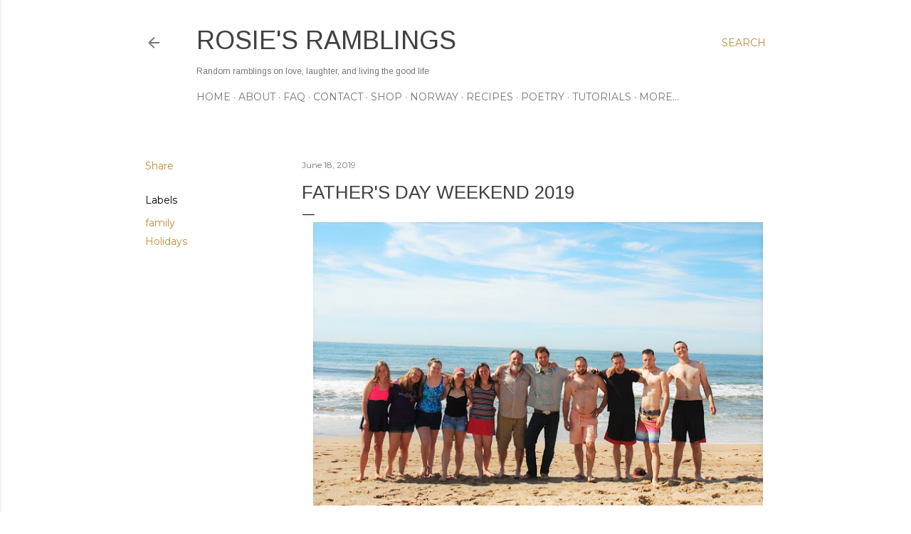

--- FILE ---
content_type: text/html; charset=UTF-8
request_url: https://www.rosierambles.com/2019/06/fathers-day-weekend-2019.html
body_size: 30625
content:
<!DOCTYPE html>
<html dir='ltr' xmlns='http://www.w3.org/1999/xhtml' xmlns:b='http://www.google.com/2005/gml/b' xmlns:data='http://www.google.com/2005/gml/data' xmlns:expr='http://www.google.com/2005/gml/expr'>
<head>
<meta content='width=device-width, initial-scale=1' name='viewport'/>
<title>Father&#39;s Day Weekend 2019</title>
<meta content='text/html; charset=UTF-8' http-equiv='Content-Type'/>
<!-- Chrome, Firefox OS and Opera -->
<meta content='#ffffff' name='theme-color'/>
<!-- Windows Phone -->
<meta content='#ffffff' name='msapplication-navbutton-color'/>
<meta content='blogger' name='generator'/>
<link href='https://www.rosierambles.com/favicon.ico' rel='icon' type='image/x-icon'/>
<link href='https://www.rosierambles.com/2019/06/fathers-day-weekend-2019.html' rel='canonical'/>
<link rel="alternate" type="application/atom+xml" title="Rosie&#39;s Ramblings - Atom" href="https://www.rosierambles.com/feeds/posts/default" />
<link rel="alternate" type="application/rss+xml" title="Rosie&#39;s Ramblings - RSS" href="https://www.rosierambles.com/feeds/posts/default?alt=rss" />
<link rel="service.post" type="application/atom+xml" title="Rosie&#39;s Ramblings - Atom" href="https://www.blogger.com/feeds/1382305028562409652/posts/default" />

<link rel="alternate" type="application/atom+xml" title="Rosie&#39;s Ramblings - Atom" href="https://www.rosierambles.com/feeds/5985215265255357244/comments/default" />
<!--Can't find substitution for tag [blog.ieCssRetrofitLinks]-->
<link href='https://blogger.googleusercontent.com/img/b/R29vZ2xl/AVvXsEijToorThWVLKuWW1DoDFNsRSgd-Q-ySd-5npob4CbBk4qI-z2F4wemcqPcO1fxLtE4OO03OyhifODk2kuQMuvMeISCY7VZtOcXiFD0dTdkhEmHiFR6YD1KVa3UqcKkuZ2ur6xSy4ildiFJ/s640/DSC_0712.JPG' rel='image_src'/>
<meta content='https://www.rosierambles.com/2019/06/fathers-day-weekend-2019.html' property='og:url'/>
<meta content='Father&#39;s Day Weekend 2019' property='og:title'/>
<meta content='      We had a wonderful Father&#39;s Day weekend. Adam stayed home, worked, went fishing, and saw his dad on Saturday, while the girls and I we...' property='og:description'/>
<meta content='https://blogger.googleusercontent.com/img/b/R29vZ2xl/AVvXsEijToorThWVLKuWW1DoDFNsRSgd-Q-ySd-5npob4CbBk4qI-z2F4wemcqPcO1fxLtE4OO03OyhifODk2kuQMuvMeISCY7VZtOcXiFD0dTdkhEmHiFR6YD1KVa3UqcKkuZ2ur6xSy4ildiFJ/w1200-h630-p-k-no-nu/DSC_0712.JPG' property='og:image'/>
<style type='text/css'>@font-face{font-family:'Arimo';font-style:normal;font-weight:400;font-display:swap;src:url(//fonts.gstatic.com/s/arimo/v35/P5sfzZCDf9_T_3cV7NCUECyoxNk37cxcDRrBdwcoaaQwpBQ.woff2)format('woff2');unicode-range:U+0460-052F,U+1C80-1C8A,U+20B4,U+2DE0-2DFF,U+A640-A69F,U+FE2E-FE2F;}@font-face{font-family:'Arimo';font-style:normal;font-weight:400;font-display:swap;src:url(//fonts.gstatic.com/s/arimo/v35/P5sfzZCDf9_T_3cV7NCUECyoxNk37cxcBBrBdwcoaaQwpBQ.woff2)format('woff2');unicode-range:U+0301,U+0400-045F,U+0490-0491,U+04B0-04B1,U+2116;}@font-face{font-family:'Arimo';font-style:normal;font-weight:400;font-display:swap;src:url(//fonts.gstatic.com/s/arimo/v35/P5sfzZCDf9_T_3cV7NCUECyoxNk37cxcDBrBdwcoaaQwpBQ.woff2)format('woff2');unicode-range:U+1F00-1FFF;}@font-face{font-family:'Arimo';font-style:normal;font-weight:400;font-display:swap;src:url(//fonts.gstatic.com/s/arimo/v35/P5sfzZCDf9_T_3cV7NCUECyoxNk37cxcAxrBdwcoaaQwpBQ.woff2)format('woff2');unicode-range:U+0370-0377,U+037A-037F,U+0384-038A,U+038C,U+038E-03A1,U+03A3-03FF;}@font-face{font-family:'Arimo';font-style:normal;font-weight:400;font-display:swap;src:url(//fonts.gstatic.com/s/arimo/v35/P5sfzZCDf9_T_3cV7NCUECyoxNk37cxcAhrBdwcoaaQwpBQ.woff2)format('woff2');unicode-range:U+0307-0308,U+0590-05FF,U+200C-2010,U+20AA,U+25CC,U+FB1D-FB4F;}@font-face{font-family:'Arimo';font-style:normal;font-weight:400;font-display:swap;src:url(//fonts.gstatic.com/s/arimo/v35/P5sfzZCDf9_T_3cV7NCUECyoxNk37cxcDxrBdwcoaaQwpBQ.woff2)format('woff2');unicode-range:U+0102-0103,U+0110-0111,U+0128-0129,U+0168-0169,U+01A0-01A1,U+01AF-01B0,U+0300-0301,U+0303-0304,U+0308-0309,U+0323,U+0329,U+1EA0-1EF9,U+20AB;}@font-face{font-family:'Arimo';font-style:normal;font-weight:400;font-display:swap;src:url(//fonts.gstatic.com/s/arimo/v35/P5sfzZCDf9_T_3cV7NCUECyoxNk37cxcDhrBdwcoaaQwpBQ.woff2)format('woff2');unicode-range:U+0100-02BA,U+02BD-02C5,U+02C7-02CC,U+02CE-02D7,U+02DD-02FF,U+0304,U+0308,U+0329,U+1D00-1DBF,U+1E00-1E9F,U+1EF2-1EFF,U+2020,U+20A0-20AB,U+20AD-20C0,U+2113,U+2C60-2C7F,U+A720-A7FF;}@font-face{font-family:'Arimo';font-style:normal;font-weight:400;font-display:swap;src:url(//fonts.gstatic.com/s/arimo/v35/P5sfzZCDf9_T_3cV7NCUECyoxNk37cxcABrBdwcoaaQw.woff2)format('woff2');unicode-range:U+0000-00FF,U+0131,U+0152-0153,U+02BB-02BC,U+02C6,U+02DA,U+02DC,U+0304,U+0308,U+0329,U+2000-206F,U+20AC,U+2122,U+2191,U+2193,U+2212,U+2215,U+FEFF,U+FFFD;}@font-face{font-family:'EB Garamond';font-style:normal;font-weight:400;font-display:swap;src:url(//fonts.gstatic.com/s/ebgaramond/v32/SlGDmQSNjdsmc35JDF1K5E55YMjF_7DPuGi-6_RkCY9_WamXgHlIbvw.woff2)format('woff2');unicode-range:U+0460-052F,U+1C80-1C8A,U+20B4,U+2DE0-2DFF,U+A640-A69F,U+FE2E-FE2F;}@font-face{font-family:'EB Garamond';font-style:normal;font-weight:400;font-display:swap;src:url(//fonts.gstatic.com/s/ebgaramond/v32/SlGDmQSNjdsmc35JDF1K5E55YMjF_7DPuGi-6_RkAI9_WamXgHlIbvw.woff2)format('woff2');unicode-range:U+0301,U+0400-045F,U+0490-0491,U+04B0-04B1,U+2116;}@font-face{font-family:'EB Garamond';font-style:normal;font-weight:400;font-display:swap;src:url(//fonts.gstatic.com/s/ebgaramond/v32/SlGDmQSNjdsmc35JDF1K5E55YMjF_7DPuGi-6_RkCI9_WamXgHlIbvw.woff2)format('woff2');unicode-range:U+1F00-1FFF;}@font-face{font-family:'EB Garamond';font-style:normal;font-weight:400;font-display:swap;src:url(//fonts.gstatic.com/s/ebgaramond/v32/SlGDmQSNjdsmc35JDF1K5E55YMjF_7DPuGi-6_RkB49_WamXgHlIbvw.woff2)format('woff2');unicode-range:U+0370-0377,U+037A-037F,U+0384-038A,U+038C,U+038E-03A1,U+03A3-03FF;}@font-face{font-family:'EB Garamond';font-style:normal;font-weight:400;font-display:swap;src:url(//fonts.gstatic.com/s/ebgaramond/v32/SlGDmQSNjdsmc35JDF1K5E55YMjF_7DPuGi-6_RkC49_WamXgHlIbvw.woff2)format('woff2');unicode-range:U+0102-0103,U+0110-0111,U+0128-0129,U+0168-0169,U+01A0-01A1,U+01AF-01B0,U+0300-0301,U+0303-0304,U+0308-0309,U+0323,U+0329,U+1EA0-1EF9,U+20AB;}@font-face{font-family:'EB Garamond';font-style:normal;font-weight:400;font-display:swap;src:url(//fonts.gstatic.com/s/ebgaramond/v32/SlGDmQSNjdsmc35JDF1K5E55YMjF_7DPuGi-6_RkCo9_WamXgHlIbvw.woff2)format('woff2');unicode-range:U+0100-02BA,U+02BD-02C5,U+02C7-02CC,U+02CE-02D7,U+02DD-02FF,U+0304,U+0308,U+0329,U+1D00-1DBF,U+1E00-1E9F,U+1EF2-1EFF,U+2020,U+20A0-20AB,U+20AD-20C0,U+2113,U+2C60-2C7F,U+A720-A7FF;}@font-face{font-family:'EB Garamond';font-style:normal;font-weight:400;font-display:swap;src:url(//fonts.gstatic.com/s/ebgaramond/v32/SlGDmQSNjdsmc35JDF1K5E55YMjF_7DPuGi-6_RkBI9_WamXgHlI.woff2)format('woff2');unicode-range:U+0000-00FF,U+0131,U+0152-0153,U+02BB-02BC,U+02C6,U+02DA,U+02DC,U+0304,U+0308,U+0329,U+2000-206F,U+20AC,U+2122,U+2191,U+2193,U+2212,U+2215,U+FEFF,U+FFFD;}@font-face{font-family:'Lato';font-style:normal;font-weight:300;font-display:swap;src:url(//fonts.gstatic.com/s/lato/v25/S6u9w4BMUTPHh7USSwaPGQ3q5d0N7w.woff2)format('woff2');unicode-range:U+0100-02BA,U+02BD-02C5,U+02C7-02CC,U+02CE-02D7,U+02DD-02FF,U+0304,U+0308,U+0329,U+1D00-1DBF,U+1E00-1E9F,U+1EF2-1EFF,U+2020,U+20A0-20AB,U+20AD-20C0,U+2113,U+2C60-2C7F,U+A720-A7FF;}@font-face{font-family:'Lato';font-style:normal;font-weight:300;font-display:swap;src:url(//fonts.gstatic.com/s/lato/v25/S6u9w4BMUTPHh7USSwiPGQ3q5d0.woff2)format('woff2');unicode-range:U+0000-00FF,U+0131,U+0152-0153,U+02BB-02BC,U+02C6,U+02DA,U+02DC,U+0304,U+0308,U+0329,U+2000-206F,U+20AC,U+2122,U+2191,U+2193,U+2212,U+2215,U+FEFF,U+FFFD;}@font-face{font-family:'Lato';font-style:normal;font-weight:400;font-display:swap;src:url(//fonts.gstatic.com/s/lato/v25/S6uyw4BMUTPHjxAwXiWtFCfQ7A.woff2)format('woff2');unicode-range:U+0100-02BA,U+02BD-02C5,U+02C7-02CC,U+02CE-02D7,U+02DD-02FF,U+0304,U+0308,U+0329,U+1D00-1DBF,U+1E00-1E9F,U+1EF2-1EFF,U+2020,U+20A0-20AB,U+20AD-20C0,U+2113,U+2C60-2C7F,U+A720-A7FF;}@font-face{font-family:'Lato';font-style:normal;font-weight:400;font-display:swap;src:url(//fonts.gstatic.com/s/lato/v25/S6uyw4BMUTPHjx4wXiWtFCc.woff2)format('woff2');unicode-range:U+0000-00FF,U+0131,U+0152-0153,U+02BB-02BC,U+02C6,U+02DA,U+02DC,U+0304,U+0308,U+0329,U+2000-206F,U+20AC,U+2122,U+2191,U+2193,U+2212,U+2215,U+FEFF,U+FFFD;}@font-face{font-family:'Lato';font-style:normal;font-weight:700;font-display:swap;src:url(//fonts.gstatic.com/s/lato/v25/S6u9w4BMUTPHh6UVSwaPGQ3q5d0N7w.woff2)format('woff2');unicode-range:U+0100-02BA,U+02BD-02C5,U+02C7-02CC,U+02CE-02D7,U+02DD-02FF,U+0304,U+0308,U+0329,U+1D00-1DBF,U+1E00-1E9F,U+1EF2-1EFF,U+2020,U+20A0-20AB,U+20AD-20C0,U+2113,U+2C60-2C7F,U+A720-A7FF;}@font-face{font-family:'Lato';font-style:normal;font-weight:700;font-display:swap;src:url(//fonts.gstatic.com/s/lato/v25/S6u9w4BMUTPHh6UVSwiPGQ3q5d0.woff2)format('woff2');unicode-range:U+0000-00FF,U+0131,U+0152-0153,U+02BB-02BC,U+02C6,U+02DA,U+02DC,U+0304,U+0308,U+0329,U+2000-206F,U+20AC,U+2122,U+2191,U+2193,U+2212,U+2215,U+FEFF,U+FFFD;}@font-face{font-family:'Lora';font-style:normal;font-weight:400;font-display:swap;src:url(//fonts.gstatic.com/s/lora/v37/0QI6MX1D_JOuGQbT0gvTJPa787weuxJMkq18ndeYxZ2JTg.woff2)format('woff2');unicode-range:U+0460-052F,U+1C80-1C8A,U+20B4,U+2DE0-2DFF,U+A640-A69F,U+FE2E-FE2F;}@font-face{font-family:'Lora';font-style:normal;font-weight:400;font-display:swap;src:url(//fonts.gstatic.com/s/lora/v37/0QI6MX1D_JOuGQbT0gvTJPa787weuxJFkq18ndeYxZ2JTg.woff2)format('woff2');unicode-range:U+0301,U+0400-045F,U+0490-0491,U+04B0-04B1,U+2116;}@font-face{font-family:'Lora';font-style:normal;font-weight:400;font-display:swap;src:url(//fonts.gstatic.com/s/lora/v37/0QI6MX1D_JOuGQbT0gvTJPa787weuxI9kq18ndeYxZ2JTg.woff2)format('woff2');unicode-range:U+0302-0303,U+0305,U+0307-0308,U+0310,U+0312,U+0315,U+031A,U+0326-0327,U+032C,U+032F-0330,U+0332-0333,U+0338,U+033A,U+0346,U+034D,U+0391-03A1,U+03A3-03A9,U+03B1-03C9,U+03D1,U+03D5-03D6,U+03F0-03F1,U+03F4-03F5,U+2016-2017,U+2034-2038,U+203C,U+2040,U+2043,U+2047,U+2050,U+2057,U+205F,U+2070-2071,U+2074-208E,U+2090-209C,U+20D0-20DC,U+20E1,U+20E5-20EF,U+2100-2112,U+2114-2115,U+2117-2121,U+2123-214F,U+2190,U+2192,U+2194-21AE,U+21B0-21E5,U+21F1-21F2,U+21F4-2211,U+2213-2214,U+2216-22FF,U+2308-230B,U+2310,U+2319,U+231C-2321,U+2336-237A,U+237C,U+2395,U+239B-23B7,U+23D0,U+23DC-23E1,U+2474-2475,U+25AF,U+25B3,U+25B7,U+25BD,U+25C1,U+25CA,U+25CC,U+25FB,U+266D-266F,U+27C0-27FF,U+2900-2AFF,U+2B0E-2B11,U+2B30-2B4C,U+2BFE,U+3030,U+FF5B,U+FF5D,U+1D400-1D7FF,U+1EE00-1EEFF;}@font-face{font-family:'Lora';font-style:normal;font-weight:400;font-display:swap;src:url(//fonts.gstatic.com/s/lora/v37/0QI6MX1D_JOuGQbT0gvTJPa787weuxIvkq18ndeYxZ2JTg.woff2)format('woff2');unicode-range:U+0001-000C,U+000E-001F,U+007F-009F,U+20DD-20E0,U+20E2-20E4,U+2150-218F,U+2190,U+2192,U+2194-2199,U+21AF,U+21E6-21F0,U+21F3,U+2218-2219,U+2299,U+22C4-22C6,U+2300-243F,U+2440-244A,U+2460-24FF,U+25A0-27BF,U+2800-28FF,U+2921-2922,U+2981,U+29BF,U+29EB,U+2B00-2BFF,U+4DC0-4DFF,U+FFF9-FFFB,U+10140-1018E,U+10190-1019C,U+101A0,U+101D0-101FD,U+102E0-102FB,U+10E60-10E7E,U+1D2C0-1D2D3,U+1D2E0-1D37F,U+1F000-1F0FF,U+1F100-1F1AD,U+1F1E6-1F1FF,U+1F30D-1F30F,U+1F315,U+1F31C,U+1F31E,U+1F320-1F32C,U+1F336,U+1F378,U+1F37D,U+1F382,U+1F393-1F39F,U+1F3A7-1F3A8,U+1F3AC-1F3AF,U+1F3C2,U+1F3C4-1F3C6,U+1F3CA-1F3CE,U+1F3D4-1F3E0,U+1F3ED,U+1F3F1-1F3F3,U+1F3F5-1F3F7,U+1F408,U+1F415,U+1F41F,U+1F426,U+1F43F,U+1F441-1F442,U+1F444,U+1F446-1F449,U+1F44C-1F44E,U+1F453,U+1F46A,U+1F47D,U+1F4A3,U+1F4B0,U+1F4B3,U+1F4B9,U+1F4BB,U+1F4BF,U+1F4C8-1F4CB,U+1F4D6,U+1F4DA,U+1F4DF,U+1F4E3-1F4E6,U+1F4EA-1F4ED,U+1F4F7,U+1F4F9-1F4FB,U+1F4FD-1F4FE,U+1F503,U+1F507-1F50B,U+1F50D,U+1F512-1F513,U+1F53E-1F54A,U+1F54F-1F5FA,U+1F610,U+1F650-1F67F,U+1F687,U+1F68D,U+1F691,U+1F694,U+1F698,U+1F6AD,U+1F6B2,U+1F6B9-1F6BA,U+1F6BC,U+1F6C6-1F6CF,U+1F6D3-1F6D7,U+1F6E0-1F6EA,U+1F6F0-1F6F3,U+1F6F7-1F6FC,U+1F700-1F7FF,U+1F800-1F80B,U+1F810-1F847,U+1F850-1F859,U+1F860-1F887,U+1F890-1F8AD,U+1F8B0-1F8BB,U+1F8C0-1F8C1,U+1F900-1F90B,U+1F93B,U+1F946,U+1F984,U+1F996,U+1F9E9,U+1FA00-1FA6F,U+1FA70-1FA7C,U+1FA80-1FA89,U+1FA8F-1FAC6,U+1FACE-1FADC,U+1FADF-1FAE9,U+1FAF0-1FAF8,U+1FB00-1FBFF;}@font-face{font-family:'Lora';font-style:normal;font-weight:400;font-display:swap;src:url(//fonts.gstatic.com/s/lora/v37/0QI6MX1D_JOuGQbT0gvTJPa787weuxJOkq18ndeYxZ2JTg.woff2)format('woff2');unicode-range:U+0102-0103,U+0110-0111,U+0128-0129,U+0168-0169,U+01A0-01A1,U+01AF-01B0,U+0300-0301,U+0303-0304,U+0308-0309,U+0323,U+0329,U+1EA0-1EF9,U+20AB;}@font-face{font-family:'Lora';font-style:normal;font-weight:400;font-display:swap;src:url(//fonts.gstatic.com/s/lora/v37/0QI6MX1D_JOuGQbT0gvTJPa787weuxJPkq18ndeYxZ2JTg.woff2)format('woff2');unicode-range:U+0100-02BA,U+02BD-02C5,U+02C7-02CC,U+02CE-02D7,U+02DD-02FF,U+0304,U+0308,U+0329,U+1D00-1DBF,U+1E00-1E9F,U+1EF2-1EFF,U+2020,U+20A0-20AB,U+20AD-20C0,U+2113,U+2C60-2C7F,U+A720-A7FF;}@font-face{font-family:'Lora';font-style:normal;font-weight:400;font-display:swap;src:url(//fonts.gstatic.com/s/lora/v37/0QI6MX1D_JOuGQbT0gvTJPa787weuxJBkq18ndeYxZ0.woff2)format('woff2');unicode-range:U+0000-00FF,U+0131,U+0152-0153,U+02BB-02BC,U+02C6,U+02DA,U+02DC,U+0304,U+0308,U+0329,U+2000-206F,U+20AC,U+2122,U+2191,U+2193,U+2212,U+2215,U+FEFF,U+FFFD;}@font-face{font-family:'Montserrat';font-style:normal;font-weight:400;font-display:swap;src:url(//fonts.gstatic.com/s/montserrat/v31/JTUSjIg1_i6t8kCHKm459WRhyyTh89ZNpQ.woff2)format('woff2');unicode-range:U+0460-052F,U+1C80-1C8A,U+20B4,U+2DE0-2DFF,U+A640-A69F,U+FE2E-FE2F;}@font-face{font-family:'Montserrat';font-style:normal;font-weight:400;font-display:swap;src:url(//fonts.gstatic.com/s/montserrat/v31/JTUSjIg1_i6t8kCHKm459W1hyyTh89ZNpQ.woff2)format('woff2');unicode-range:U+0301,U+0400-045F,U+0490-0491,U+04B0-04B1,U+2116;}@font-face{font-family:'Montserrat';font-style:normal;font-weight:400;font-display:swap;src:url(//fonts.gstatic.com/s/montserrat/v31/JTUSjIg1_i6t8kCHKm459WZhyyTh89ZNpQ.woff2)format('woff2');unicode-range:U+0102-0103,U+0110-0111,U+0128-0129,U+0168-0169,U+01A0-01A1,U+01AF-01B0,U+0300-0301,U+0303-0304,U+0308-0309,U+0323,U+0329,U+1EA0-1EF9,U+20AB;}@font-face{font-family:'Montserrat';font-style:normal;font-weight:400;font-display:swap;src:url(//fonts.gstatic.com/s/montserrat/v31/JTUSjIg1_i6t8kCHKm459WdhyyTh89ZNpQ.woff2)format('woff2');unicode-range:U+0100-02BA,U+02BD-02C5,U+02C7-02CC,U+02CE-02D7,U+02DD-02FF,U+0304,U+0308,U+0329,U+1D00-1DBF,U+1E00-1E9F,U+1EF2-1EFF,U+2020,U+20A0-20AB,U+20AD-20C0,U+2113,U+2C60-2C7F,U+A720-A7FF;}@font-face{font-family:'Montserrat';font-style:normal;font-weight:400;font-display:swap;src:url(//fonts.gstatic.com/s/montserrat/v31/JTUSjIg1_i6t8kCHKm459WlhyyTh89Y.woff2)format('woff2');unicode-range:U+0000-00FF,U+0131,U+0152-0153,U+02BB-02BC,U+02C6,U+02DA,U+02DC,U+0304,U+0308,U+0329,U+2000-206F,U+20AC,U+2122,U+2191,U+2193,U+2212,U+2215,U+FEFF,U+FFFD;}@font-face{font-family:'Montserrat';font-style:normal;font-weight:700;font-display:swap;src:url(//fonts.gstatic.com/s/montserrat/v31/JTUSjIg1_i6t8kCHKm459WRhyyTh89ZNpQ.woff2)format('woff2');unicode-range:U+0460-052F,U+1C80-1C8A,U+20B4,U+2DE0-2DFF,U+A640-A69F,U+FE2E-FE2F;}@font-face{font-family:'Montserrat';font-style:normal;font-weight:700;font-display:swap;src:url(//fonts.gstatic.com/s/montserrat/v31/JTUSjIg1_i6t8kCHKm459W1hyyTh89ZNpQ.woff2)format('woff2');unicode-range:U+0301,U+0400-045F,U+0490-0491,U+04B0-04B1,U+2116;}@font-face{font-family:'Montserrat';font-style:normal;font-weight:700;font-display:swap;src:url(//fonts.gstatic.com/s/montserrat/v31/JTUSjIg1_i6t8kCHKm459WZhyyTh89ZNpQ.woff2)format('woff2');unicode-range:U+0102-0103,U+0110-0111,U+0128-0129,U+0168-0169,U+01A0-01A1,U+01AF-01B0,U+0300-0301,U+0303-0304,U+0308-0309,U+0323,U+0329,U+1EA0-1EF9,U+20AB;}@font-face{font-family:'Montserrat';font-style:normal;font-weight:700;font-display:swap;src:url(//fonts.gstatic.com/s/montserrat/v31/JTUSjIg1_i6t8kCHKm459WdhyyTh89ZNpQ.woff2)format('woff2');unicode-range:U+0100-02BA,U+02BD-02C5,U+02C7-02CC,U+02CE-02D7,U+02DD-02FF,U+0304,U+0308,U+0329,U+1D00-1DBF,U+1E00-1E9F,U+1EF2-1EFF,U+2020,U+20A0-20AB,U+20AD-20C0,U+2113,U+2C60-2C7F,U+A720-A7FF;}@font-face{font-family:'Montserrat';font-style:normal;font-weight:700;font-display:swap;src:url(//fonts.gstatic.com/s/montserrat/v31/JTUSjIg1_i6t8kCHKm459WlhyyTh89Y.woff2)format('woff2');unicode-range:U+0000-00FF,U+0131,U+0152-0153,U+02BB-02BC,U+02C6,U+02DA,U+02DC,U+0304,U+0308,U+0329,U+2000-206F,U+20AC,U+2122,U+2191,U+2193,U+2212,U+2215,U+FEFF,U+FFFD;}</style>
<style id='page-skin-1' type='text/css'><!--
/*! normalize.css v3.0.1 | MIT License | git.io/normalize */html{font-family:sans-serif;-ms-text-size-adjust:100%;-webkit-text-size-adjust:100%}body{#Attribution1 {display: none;}margin:0}article,aside,details,figcaption,figure,footer,header,hgroup,main,nav,section,summary{display:block}audio,canvas,progress,video{display:inline-block;vertical-align:baseline}audio:not([controls]){display:none;height:0}[hidden],template{display:none}a{background:transparent}a:active,a:hover{outline:0}abbr[title]{border-bottom:1px dotted}b,strong{font-weight:bold}dfn{font-style:italic}h1{font-size:2em;margin:.67em 0}mark{background:#ff0;color:#000}small{font-size:80%}sub,sup{font-size:75%;line-height:0;position:relative;vertical-align:baseline}sup{top:-0.5em}sub{bottom:-0.25em}img{border:0}svg:not(:root){overflow:hidden}figure{margin:1em 40px}hr{-moz-box-sizing:content-box;box-sizing:content-box;height:0}pre{overflow:auto}code,kbd,pre,samp{font-family:monospace,monospace;font-size:1em}button,input,optgroup,select,textarea{color:inherit;font:inherit;margin:0}button{overflow:visible}button,select{text-transform:none}button,html input[type="button"],input[type="reset"],input[type="submit"]{-webkit-appearance:button;cursor:pointer}button[disabled],html input[disabled]{cursor:default}button::-moz-focus-inner,input::-moz-focus-inner{border:0;padding:0}input{line-height:normal}input[type="checkbox"],input[type="radio"]{box-sizing:border-box;padding:0}input[type="number"]::-webkit-inner-spin-button,input[type="number"]::-webkit-outer-spin-button{height:auto}input[type="search"]{-webkit-appearance:textfield;-moz-box-sizing:content-box;-webkit-box-sizing:content-box;box-sizing:content-box}input[type="search"]::-webkit-search-cancel-button,input[type="search"]::-webkit-search-decoration{-webkit-appearance:none}fieldset{border:1px solid #c0c0c0;margin:0 2px;padding:.35em .625em .75em}legend{border:0;padding:0}textarea{overflow:auto}optgroup{font-weight:bold}table{border-collapse:collapse;border-spacing:0}td,th{padding:0}
/*!************************************************
* Blogger Template Style
* Name: Soho
**************************************************/
body{
overflow-wrap:break-word;
word-break:break-word;
word-wrap:break-word
}
.hidden{
display:none
}
.invisible{
visibility:hidden
}
.container::after,.float-container::after{
clear:both;
content:'';
display:table
}
.clearboth{
clear:both
}
#comments .comment .comment-actions,.subscribe-popup .FollowByEmail .follow-by-email-submit{
background:0 0;
border:0;
box-shadow:none;
color:#bf8b38;
cursor:pointer;
font-size:14px;
font-weight:700;
outline:0;
text-decoration:none;
text-transform:uppercase;
width:auto
}
.dim-overlay{
background-color:rgba(0,0,0,.54);
height:100vh;
left:0;
position:fixed;
top:0;
width:100%
}
#sharing-dim-overlay{
background-color:transparent
}
input::-ms-clear{
display:none
}
.blogger-logo,.svg-icon-24.blogger-logo{
fill:#ff9800;
opacity:1
}
.loading-spinner-large{
-webkit-animation:mspin-rotate 1.568s infinite linear;
animation:mspin-rotate 1.568s infinite linear;
height:48px;
overflow:hidden;
position:absolute;
width:48px;
z-index:200
}
.loading-spinner-large>div{
-webkit-animation:mspin-revrot 5332ms infinite steps(4);
animation:mspin-revrot 5332ms infinite steps(4)
}
.loading-spinner-large>div>div{
-webkit-animation:mspin-singlecolor-large-film 1333ms infinite steps(81);
animation:mspin-singlecolor-large-film 1333ms infinite steps(81);
background-size:100%;
height:48px;
width:3888px
}
.mspin-black-large>div>div,.mspin-grey_54-large>div>div{
background-image:url(https://www.blogblog.com/indie/mspin_black_large.svg)
}
.mspin-white-large>div>div{
background-image:url(https://www.blogblog.com/indie/mspin_white_large.svg)
}
.mspin-grey_54-large{
opacity:.54
}
@-webkit-keyframes mspin-singlecolor-large-film{
from{
-webkit-transform:translateX(0);
transform:translateX(0)
}
to{
-webkit-transform:translateX(-3888px);
transform:translateX(-3888px)
}
}
@keyframes mspin-singlecolor-large-film{
from{
-webkit-transform:translateX(0);
transform:translateX(0)
}
to{
-webkit-transform:translateX(-3888px);
transform:translateX(-3888px)
}
}
@-webkit-keyframes mspin-rotate{
from{
-webkit-transform:rotate(0);
transform:rotate(0)
}
to{
-webkit-transform:rotate(360deg);
transform:rotate(360deg)
}
}
@keyframes mspin-rotate{
from{
-webkit-transform:rotate(0);
transform:rotate(0)
}
to{
-webkit-transform:rotate(360deg);
transform:rotate(360deg)
}
}
@-webkit-keyframes mspin-revrot{
from{
-webkit-transform:rotate(0);
transform:rotate(0)
}
to{
-webkit-transform:rotate(-360deg);
transform:rotate(-360deg)
}
}
@keyframes mspin-revrot{
from{
-webkit-transform:rotate(0);
transform:rotate(0)
}
to{
-webkit-transform:rotate(-360deg);
transform:rotate(-360deg)
}
}
.skip-navigation{
background-color:#fff;
box-sizing:border-box;
color:#000;
display:block;
height:0;
left:0;
line-height:50px;
overflow:hidden;
padding-top:0;
position:fixed;
text-align:center;
top:0;
-webkit-transition:box-shadow .3s,height .3s,padding-top .3s;
transition:box-shadow .3s,height .3s,padding-top .3s;
width:100%;
z-index:900
}
.skip-navigation:focus{
box-shadow:0 4px 5px 0 rgba(0,0,0,.14),0 1px 10px 0 rgba(0,0,0,.12),0 2px 4px -1px rgba(0,0,0,.2);
height:50px
}
#main{
outline:0
}
.main-heading{
position:absolute;
clip:rect(1px,1px,1px,1px);
padding:0;
border:0;
height:1px;
width:1px;
overflow:hidden
}
.Attribution{
margin-top:1em;
text-align:center
}
.Attribution .blogger img,.Attribution .blogger svg{
vertical-align:bottom
}
.Attribution .blogger img{
margin-right:.5em
}
.Attribution div{
line-height:24px;
margin-top:.5em
}
.Attribution .copyright,.Attribution .image-attribution{
font-size:.7em;
margin-top:1.5em
}
.BLOG_mobile_video_class{
display:none
}
.bg-photo{
background-attachment:scroll!important
}
body .CSS_LIGHTBOX{
z-index:900
}
.extendable .show-less,.extendable .show-more{
border-color:#bf8b38;
color:#bf8b38;
margin-top:8px
}
.extendable .show-less.hidden,.extendable .show-more.hidden{
display:none
}
.inline-ad{
display:none;
max-width:100%;
overflow:hidden
}
.adsbygoogle{
display:block
}
#cookieChoiceInfo{
bottom:0;
top:auto
}
iframe.b-hbp-video{
border:0
}
.post-body img{
max-width:100%
}
.post-body iframe{
max-width:100%
}
.post-body a[imageanchor="1"]{
display:inline-block
}
.byline{
margin-right:1em
}
.byline:last-child{
margin-right:0
}
.link-copied-dialog{
max-width:520px;
outline:0
}
.link-copied-dialog .modal-dialog-buttons{
margin-top:8px
}
.link-copied-dialog .goog-buttonset-default{
background:0 0;
border:0
}
.link-copied-dialog .goog-buttonset-default:focus{
outline:0
}
.paging-control-container{
margin-bottom:16px
}
.paging-control-container .paging-control{
display:inline-block
}
.paging-control-container .comment-range-text::after,.paging-control-container .paging-control{
color:#bf8b38
}
.paging-control-container .comment-range-text,.paging-control-container .paging-control{
margin-right:8px
}
.paging-control-container .comment-range-text::after,.paging-control-container .paging-control::after{
content:'\00B7';
cursor:default;
padding-left:8px;
pointer-events:none
}
.paging-control-container .comment-range-text:last-child::after,.paging-control-container .paging-control:last-child::after{
content:none
}
.byline.reactions iframe{
height:20px
}
.b-notification{
color:#000;
background-color:#fff;
border-bottom:solid 1px #000;
box-sizing:border-box;
padding:16px 32px;
text-align:center
}
.b-notification.visible{
-webkit-transition:margin-top .3s cubic-bezier(.4,0,.2,1);
transition:margin-top .3s cubic-bezier(.4,0,.2,1)
}
.b-notification.invisible{
position:absolute
}
.b-notification-close{
position:absolute;
right:8px;
top:8px
}
.no-posts-message{
line-height:40px;
text-align:center
}
@media screen and (max-width:1112px){
body.item-view .post-body a[imageanchor="1"][style*="float: left;"],body.item-view .post-body a[imageanchor="1"][style*="float: right;"]{
float:none!important;
clear:none!important
}
body.item-view .post-body a[imageanchor="1"] img{
display:block;
height:auto;
margin:0 auto
}
body.item-view .post-body>.separator:first-child>a[imageanchor="1"]:first-child{
margin-top:20px
}
.post-body a[imageanchor]{
display:block
}
body.item-view .post-body a[imageanchor="1"]{
margin-left:0!important;
margin-right:0!important
}
body.item-view .post-body a[imageanchor="1"]+a[imageanchor="1"]{
margin-top:16px
}
}
.item-control{
display:none
}
#comments{
border-top:1px dashed rgba(0,0,0,.54);
margin-top:20px;
padding:20px
}
#comments .comment-thread ol{
margin:0;
padding-left:0;
padding-left:0
}
#comments .comment .comment-replybox-single,#comments .comment-thread .comment-replies{
margin-left:60px
}
#comments .comment-thread .thread-count{
display:none
}
#comments .comment{
list-style-type:none;
padding:0 0 30px;
position:relative
}
#comments .comment .comment{
padding-bottom:8px
}
.comment .avatar-image-container{
position:absolute
}
.comment .avatar-image-container img{
border-radius:50%
}
.avatar-image-container svg,.comment .avatar-image-container .avatar-icon{
border-radius:50%;
border:solid 1px #000000;
box-sizing:border-box;
fill:#000000;
height:35px;
margin:0;
padding:7px;
width:35px
}
.comment .comment-block{
margin-top:10px;
margin-left:60px;
padding-bottom:0
}
#comments .comment-author-header-wrapper{
margin-left:40px
}
#comments .comment .thread-expanded .comment-block{
padding-bottom:20px
}
#comments .comment .comment-header .user,#comments .comment .comment-header .user a{
color:#000000;
font-style:normal;
font-weight:700
}
#comments .comment .comment-actions{
bottom:0;
margin-bottom:15px;
position:absolute
}
#comments .comment .comment-actions>*{
margin-right:8px
}
#comments .comment .comment-header .datetime{
bottom:0;
color:rgba(0, 0, 0, 0.54);
display:inline-block;
font-size:13px;
font-style:italic;
margin-left:8px
}
#comments .comment .comment-footer .comment-timestamp a,#comments .comment .comment-header .datetime a{
color:rgba(0, 0, 0, 0.54)
}
#comments .comment .comment-content,.comment .comment-body{
margin-top:12px;
word-break:break-word
}
.comment-body{
margin-bottom:12px
}
#comments.embed[data-num-comments="0"]{
border:0;
margin-top:0;
padding-top:0
}
#comments.embed[data-num-comments="0"] #comment-post-message,#comments.embed[data-num-comments="0"] div.comment-form>p,#comments.embed[data-num-comments="0"] p.comment-footer{
display:none
}
#comment-editor-src{
display:none
}
.comments .comments-content .loadmore.loaded{
max-height:0;
opacity:0;
overflow:hidden
}
.extendable .remaining-items{
height:0;
overflow:hidden;
-webkit-transition:height .3s cubic-bezier(.4,0,.2,1);
transition:height .3s cubic-bezier(.4,0,.2,1)
}
.extendable .remaining-items.expanded{
height:auto
}
.svg-icon-24,.svg-icon-24-button{
cursor:pointer;
height:24px;
width:24px;
min-width:24px
}
.touch-icon{
margin:-12px;
padding:12px
}
.touch-icon:active,.touch-icon:focus{
background-color:rgba(153,153,153,.4);
border-radius:50%
}
svg:not(:root).touch-icon{
overflow:visible
}
html[dir=rtl] .rtl-reversible-icon{
-webkit-transform:scaleX(-1);
-ms-transform:scaleX(-1);
transform:scaleX(-1)
}
.svg-icon-24-button,.touch-icon-button{
background:0 0;
border:0;
margin:0;
outline:0;
padding:0
}
.touch-icon-button .touch-icon:active,.touch-icon-button .touch-icon:focus{
background-color:transparent
}
.touch-icon-button:active .touch-icon,.touch-icon-button:focus .touch-icon{
background-color:rgba(153,153,153,.4);
border-radius:50%
}
.Profile .default-avatar-wrapper .avatar-icon{
border-radius:50%;
border:solid 1px #000000;
box-sizing:border-box;
fill:#000000;
margin:0
}
.Profile .individual .default-avatar-wrapper .avatar-icon{
padding:25px
}
.Profile .individual .avatar-icon,.Profile .individual .profile-img{
height:120px;
width:120px
}
.Profile .team .default-avatar-wrapper .avatar-icon{
padding:8px
}
.Profile .team .avatar-icon,.Profile .team .default-avatar-wrapper,.Profile .team .profile-img{
height:40px;
width:40px
}
.snippet-container{
margin:0;
position:relative;
overflow:hidden
}
.snippet-fade{
bottom:0;
box-sizing:border-box;
position:absolute;
width:96px
}
.snippet-fade{
right:0
}
.snippet-fade:after{
content:'\2026'
}
.snippet-fade:after{
float:right
}
.centered-top-container.sticky{
left:0;
position:fixed;
right:0;
top:0;
width:auto;
z-index:50;
-webkit-transition-property:opacity,-webkit-transform;
transition-property:opacity,-webkit-transform;
transition-property:transform,opacity;
transition-property:transform,opacity,-webkit-transform;
-webkit-transition-duration:.2s;
transition-duration:.2s;
-webkit-transition-timing-function:cubic-bezier(.4,0,.2,1);
transition-timing-function:cubic-bezier(.4,0,.2,1)
}
.centered-top-placeholder{
display:none
}
.collapsed-header .centered-top-placeholder{
display:block
}
.centered-top-container .Header .replaced h1,.centered-top-placeholder .Header .replaced h1{
display:none
}
.centered-top-container.sticky .Header .replaced h1{
display:block
}
.centered-top-container.sticky .Header .header-widget{
background:0 0
}
.centered-top-container.sticky .Header .header-image-wrapper{
display:none
}
.centered-top-container img,.centered-top-placeholder img{
max-width:100%
}
.collapsible{
-webkit-transition:height .3s cubic-bezier(.4,0,.2,1);
transition:height .3s cubic-bezier(.4,0,.2,1)
}
.collapsible,.collapsible>summary{
display:block;
overflow:hidden
}
.collapsible>:not(summary){
display:none
}
.collapsible[open]>:not(summary){
display:block
}
.collapsible:focus,.collapsible>summary:focus{
outline:0
}
.collapsible>summary{
cursor:pointer;
display:block;
padding:0
}
.collapsible:focus>summary,.collapsible>summary:focus{
background-color:transparent
}
.collapsible>summary::-webkit-details-marker{
display:none
}
.collapsible-title{
-webkit-box-align:center;
-webkit-align-items:center;
-ms-flex-align:center;
align-items:center;
display:-webkit-box;
display:-webkit-flex;
display:-ms-flexbox;
display:flex
}
.collapsible-title .title{
-webkit-box-flex:1;
-webkit-flex:1 1 auto;
-ms-flex:1 1 auto;
flex:1 1 auto;
-webkit-box-ordinal-group:1;
-webkit-order:0;
-ms-flex-order:0;
order:0;
overflow:hidden;
text-overflow:ellipsis;
white-space:nowrap
}
.collapsible-title .chevron-down,.collapsible[open] .collapsible-title .chevron-up{
display:block
}
.collapsible-title .chevron-up,.collapsible[open] .collapsible-title .chevron-down{
display:none
}
.flat-button{
cursor:pointer;
display:inline-block;
font-weight:700;
text-transform:uppercase;
border-radius:2px;
padding:8px;
margin:-8px
}
.flat-icon-button{
background:0 0;
border:0;
margin:0;
outline:0;
padding:0;
margin:-12px;
padding:12px;
cursor:pointer;
box-sizing:content-box;
display:inline-block;
line-height:0
}
.flat-icon-button,.flat-icon-button .splash-wrapper{
border-radius:50%
}
.flat-icon-button .splash.animate{
-webkit-animation-duration:.3s;
animation-duration:.3s
}
.overflowable-container{
max-height:28px;
overflow:hidden;
position:relative
}
.overflow-button{
cursor:pointer
}
#overflowable-dim-overlay{
background:0 0
}
.overflow-popup{
box-shadow:0 2px 2px 0 rgba(0,0,0,.14),0 3px 1px -2px rgba(0,0,0,.2),0 1px 5px 0 rgba(0,0,0,.12);
background-color:#ffffff;
left:0;
max-width:calc(100% - 32px);
position:absolute;
top:0;
visibility:hidden;
z-index:101
}
.overflow-popup ul{
list-style:none
}
.overflow-popup .tabs li,.overflow-popup li{
display:block;
height:auto
}
.overflow-popup .tabs li{
padding-left:0;
padding-right:0
}
.overflow-button.hidden,.overflow-popup .tabs li.hidden,.overflow-popup li.hidden{
display:none
}
.search{
display:-webkit-box;
display:-webkit-flex;
display:-ms-flexbox;
display:flex;
line-height:24px;
width:24px
}
.search.focused{
width:100%
}
.search.focused .section{
width:100%
}
.search form{
z-index:101
}
.search h3{
display:none
}
.search form{
display:-webkit-box;
display:-webkit-flex;
display:-ms-flexbox;
display:flex;
-webkit-box-flex:1;
-webkit-flex:1 0 0;
-ms-flex:1 0 0px;
flex:1 0 0;
border-bottom:solid 1px transparent;
padding-bottom:8px
}
.search form>*{
display:none
}
.search.focused form>*{
display:block
}
.search .search-input label{
display:none
}
.centered-top-placeholder.cloned .search form{
z-index:30
}
.search.focused form{
border-color:rgba(0, 0, 0, 0.54);
position:relative;
width:auto
}
.collapsed-header .centered-top-container .search.focused form{
border-bottom-color:transparent
}
.search-expand{
-webkit-box-flex:0;
-webkit-flex:0 0 auto;
-ms-flex:0 0 auto;
flex:0 0 auto
}
.search-expand-text{
display:none
}
.search-close{
display:inline;
vertical-align:middle
}
.search-input{
-webkit-box-flex:1;
-webkit-flex:1 0 1px;
-ms-flex:1 0 1px;
flex:1 0 1px
}
.search-input input{
background:0 0;
border:0;
box-sizing:border-box;
color:rgba(0, 0, 0, 0.54);
display:inline-block;
outline:0;
width:calc(100% - 48px)
}
.search-input input.no-cursor{
color:transparent;
text-shadow:0 0 0 rgba(0, 0, 0, 0.54)
}
.collapsed-header .centered-top-container .search-action,.collapsed-header .centered-top-container .search-input input{
color:rgba(0, 0, 0, 0.54)
}
.collapsed-header .centered-top-container .search-input input.no-cursor{
color:transparent;
text-shadow:0 0 0 rgba(0, 0, 0, 0.54)
}
.collapsed-header .centered-top-container .search-input input.no-cursor:focus,.search-input input.no-cursor:focus{
outline:0
}
.search-focused>*{
visibility:hidden
}
.search-focused .search,.search-focused .search-icon{
visibility:visible
}
.search.focused .search-action{
display:block
}
.search.focused .search-action:disabled{
opacity:.3
}
.widget.Sharing .sharing-button{
display:none
}
.widget.Sharing .sharing-buttons li{
padding:0
}
.widget.Sharing .sharing-buttons li span{
display:none
}
.post-share-buttons{
position:relative
}
.centered-bottom .share-buttons .svg-icon-24,.share-buttons .svg-icon-24{
fill:#000000
}
.sharing-open.touch-icon-button:active .touch-icon,.sharing-open.touch-icon-button:focus .touch-icon{
background-color:transparent
}
.share-buttons{
background-color:#ffffff;
border-radius:2px;
box-shadow:0 2px 2px 0 rgba(0,0,0,.14),0 3px 1px -2px rgba(0,0,0,.2),0 1px 5px 0 rgba(0,0,0,.12);
color:#000000;
list-style:none;
margin:0;
padding:8px 0;
position:absolute;
top:-11px;
min-width:200px;
z-index:101
}
.share-buttons.hidden{
display:none
}
.sharing-button{
background:0 0;
border:0;
margin:0;
outline:0;
padding:0;
cursor:pointer
}
.share-buttons li{
margin:0;
height:48px
}
.share-buttons li:last-child{
margin-bottom:0
}
.share-buttons li .sharing-platform-button{
box-sizing:border-box;
cursor:pointer;
display:block;
height:100%;
margin-bottom:0;
padding:0 16px;
position:relative;
width:100%
}
.share-buttons li .sharing-platform-button:focus,.share-buttons li .sharing-platform-button:hover{
background-color:rgba(128,128,128,.1);
outline:0
}
.share-buttons li svg[class*=" sharing-"],.share-buttons li svg[class^=sharing-]{
position:absolute;
top:10px
}
.share-buttons li span.sharing-platform-button{
position:relative;
top:0
}
.share-buttons li .platform-sharing-text{
display:block;
font-size:16px;
line-height:48px;
white-space:nowrap
}
.share-buttons li .platform-sharing-text{
margin-left:56px
}
.sidebar-container{
background-color:#f7f7f7;
max-width:301px;
overflow-y:auto;
-webkit-transition-property:-webkit-transform;
transition-property:-webkit-transform;
transition-property:transform;
transition-property:transform,-webkit-transform;
-webkit-transition-duration:.3s;
transition-duration:.3s;
-webkit-transition-timing-function:cubic-bezier(0,0,.2,1);
transition-timing-function:cubic-bezier(0,0,.2,1);
width:301px;
z-index:101;
-webkit-overflow-scrolling:touch
}
.sidebar-container .navigation{
line-height:0;
padding:16px
}
.sidebar-container .sidebar-back{
cursor:pointer
}
.sidebar-container .widget{
background:0 0;
margin:0 16px;
padding:16px 0
}
.sidebar-container .widget .title{
color:rgba(0, 0, 0, 0.54);
margin:0
}
.sidebar-container .widget ul{
list-style:none;
margin:0;
padding:0
}
.sidebar-container .widget ul ul{
margin-left:1em
}
.sidebar-container .widget li{
font-size:16px;
line-height:normal
}
.sidebar-container .widget+.widget{
border-top:1px dashed rgba(0, 0, 0, 0.54)
}
.BlogArchive li{
margin:16px 0
}
.BlogArchive li:last-child{
margin-bottom:0
}
.Label li a{
display:inline-block
}
.BlogArchive .post-count,.Label .label-count{
float:right;
margin-left:.25em
}
.BlogArchive .post-count::before,.Label .label-count::before{
content:'('
}
.BlogArchive .post-count::after,.Label .label-count::after{
content:')'
}
.widget.Translate .skiptranslate>div{
display:block!important
}
.widget.Profile .profile-link{
display:-webkit-box;
display:-webkit-flex;
display:-ms-flexbox;
display:flex
}
.widget.Profile .team-member .default-avatar-wrapper,.widget.Profile .team-member .profile-img{
-webkit-box-flex:0;
-webkit-flex:0 0 auto;
-ms-flex:0 0 auto;
flex:0 0 auto;
margin-right:1em
}
.widget.Profile .individual .profile-link{
-webkit-box-orient:vertical;
-webkit-box-direction:normal;
-webkit-flex-direction:column;
-ms-flex-direction:column;
flex-direction:column
}
.widget.Profile .team .profile-link .profile-name{
-webkit-align-self:center;
-ms-flex-item-align:center;
-ms-grid-row-align:center;
align-self:center;
display:block;
-webkit-box-flex:1;
-webkit-flex:1 1 auto;
-ms-flex:1 1 auto;
flex:1 1 auto
}
.dim-overlay{
background-color:rgba(0,0,0,.54);
z-index:100
}
body.sidebar-visible{
overflow-y:hidden
}
@media screen and (max-width:1426px){
.sidebar-container{
bottom:0;
position:fixed;
top:0;
left:0;
right:auto
}
.sidebar-container.sidebar-invisible{
-webkit-transition-timing-function:cubic-bezier(.4,0,.6,1);
transition-timing-function:cubic-bezier(.4,0,.6,1)
}
html[dir=ltr] .sidebar-container.sidebar-invisible{
-webkit-transform:translateX(-301px);
-ms-transform:translateX(-301px);
transform:translateX(-301px)
}
html[dir=rtl] .sidebar-container.sidebar-invisible{
-webkit-transform:translateX(301px);
-ms-transform:translateX(301px);
transform:translateX(301px)
}
}
@media screen and (min-width:1427px){
.sidebar-container{
position:absolute;
top:0;
left:0;
right:auto
}
.sidebar-container .navigation{
display:none
}
}
.dialog{
box-shadow:0 2px 2px 0 rgba(0,0,0,.14),0 3px 1px -2px rgba(0,0,0,.2),0 1px 5px 0 rgba(0,0,0,.12);
background:#ffffff;
box-sizing:border-box;
color:#000000;
padding:30px;
position:fixed;
text-align:center;
width:calc(100% - 24px);
z-index:101
}
.dialog input[type=email],.dialog input[type=text]{
background-color:transparent;
border:0;
border-bottom:solid 1px rgba(0,0,0,.12);
color:#000000;
display:block;
font-family:EB Garamond, serif;
font-size:16px;
line-height:24px;
margin:auto;
padding-bottom:7px;
outline:0;
text-align:center;
width:100%
}
.dialog input[type=email]::-webkit-input-placeholder,.dialog input[type=text]::-webkit-input-placeholder{
color:#000000
}
.dialog input[type=email]::-moz-placeholder,.dialog input[type=text]::-moz-placeholder{
color:#000000
}
.dialog input[type=email]:-ms-input-placeholder,.dialog input[type=text]:-ms-input-placeholder{
color:#000000
}
.dialog input[type=email]::placeholder,.dialog input[type=text]::placeholder{
color:#000000
}
.dialog input[type=email]:focus,.dialog input[type=text]:focus{
border-bottom:solid 2px #bf8b38;
padding-bottom:6px
}
.dialog input.no-cursor{
color:transparent;
text-shadow:0 0 0 #000000
}
.dialog input.no-cursor:focus{
outline:0
}
.dialog input.no-cursor:focus{
outline:0
}
.dialog input[type=submit]{
font-family:EB Garamond, serif
}
.dialog .goog-buttonset-default{
color:#bf8b38
}
.subscribe-popup{
max-width:364px
}
.subscribe-popup h3{
color:#000000;
font-size:1.8em;
margin-top:0
}
.subscribe-popup .FollowByEmail h3{
display:none
}
.subscribe-popup .FollowByEmail .follow-by-email-submit{
color:#bf8b38;
display:inline-block;
margin:0 auto;
margin-top:24px;
width:auto;
white-space:normal
}
.subscribe-popup .FollowByEmail .follow-by-email-submit:disabled{
cursor:default;
opacity:.3
}
@media (max-width:800px){
.blog-name div.widget.Subscribe{
margin-bottom:16px
}
body.item-view .blog-name div.widget.Subscribe{
margin:8px auto 16px auto;
width:100%
}
}
body#layout .bg-photo,body#layout .bg-photo-overlay{
display:none
}
body#layout .page_body{
padding:0;
position:relative;
top:0
}
body#layout .page{
display:inline-block;
left:inherit;
position:relative;
vertical-align:top;
width:540px
}
body#layout .centered{
max-width:954px
}
body#layout .navigation{
display:none
}
body#layout .sidebar-container{
display:inline-block;
width:40%
}
body#layout .hamburger-menu,body#layout .search{
display:none
}
body{
background-color:#ffffff;
color:#000000;
font:normal 400 20px EB Garamond, serif;
height:100%;
margin:0;
min-height:100vh
}
h1,h2,h3,h4,h5,h6{
font-weight:400
}
a{
color:#bf8b38;
text-decoration:none
}
.dim-overlay{
z-index:100
}
body.sidebar-visible .page_body{
overflow-y:scroll
}
.widget .title{
color:rgba(0, 0, 0, 0.54);
font:normal 400 12px Montserrat, sans-serif
}
.extendable .show-less,.extendable .show-more{
color:#bf8b38;
font:normal 400 12px Montserrat, sans-serif;
margin:12px -8px 0 -8px;
text-transform:uppercase
}
.footer .widget,.main .widget{
margin:50px 0
}
.main .widget .title{
text-transform:uppercase
}
.inline-ad{
display:block;
margin-top:50px
}
.adsbygoogle{
text-align:center
}
.page_body{
display:-webkit-box;
display:-webkit-flex;
display:-ms-flexbox;
display:flex;
-webkit-box-orient:vertical;
-webkit-box-direction:normal;
-webkit-flex-direction:column;
-ms-flex-direction:column;
flex-direction:column;
min-height:100vh;
position:relative;
z-index:20
}
.page_body>*{
-webkit-box-flex:0;
-webkit-flex:0 0 auto;
-ms-flex:0 0 auto;
flex:0 0 auto
}
.page_body>#footer{
margin-top:auto
}
.centered-bottom,.centered-top{
margin:0 32px;
max-width:100%
}
.centered-top{
padding-bottom:12px;
padding-top:12px
}
.sticky .centered-top{
padding-bottom:0;
padding-top:0
}
.centered-top-container,.centered-top-placeholder{
background:#ffffff
}
.centered-top{
display:-webkit-box;
display:-webkit-flex;
display:-ms-flexbox;
display:flex;
-webkit-flex-wrap:wrap;
-ms-flex-wrap:wrap;
flex-wrap:wrap;
-webkit-box-pack:justify;
-webkit-justify-content:space-between;
-ms-flex-pack:justify;
justify-content:space-between;
position:relative
}
.sticky .centered-top{
-webkit-flex-wrap:nowrap;
-ms-flex-wrap:nowrap;
flex-wrap:nowrap
}
.centered-top-container .svg-icon-24,.centered-top-placeholder .svg-icon-24{
fill:rgba(0, 0, 0, 0.54)
}
.back-button-container,.hamburger-menu-container{
-webkit-box-flex:0;
-webkit-flex:0 0 auto;
-ms-flex:0 0 auto;
flex:0 0 auto;
height:48px;
-webkit-box-ordinal-group:2;
-webkit-order:1;
-ms-flex-order:1;
order:1
}
.sticky .back-button-container,.sticky .hamburger-menu-container{
-webkit-box-ordinal-group:2;
-webkit-order:1;
-ms-flex-order:1;
order:1
}
.back-button,.hamburger-menu,.search-expand-icon{
cursor:pointer;
margin-top:0
}
.search{
-webkit-box-align:start;
-webkit-align-items:flex-start;
-ms-flex-align:start;
align-items:flex-start;
-webkit-box-flex:0;
-webkit-flex:0 0 auto;
-ms-flex:0 0 auto;
flex:0 0 auto;
height:48px;
margin-left:24px;
-webkit-box-ordinal-group:4;
-webkit-order:3;
-ms-flex-order:3;
order:3
}
.search,.search.focused{
width:auto
}
.search.focused{
position:static
}
.sticky .search{
display:none;
-webkit-box-ordinal-group:5;
-webkit-order:4;
-ms-flex-order:4;
order:4
}
.search .section{
right:0;
margin-top:12px;
position:absolute;
top:12px;
width:0
}
.sticky .search .section{
top:0
}
.search-expand{
background:0 0;
border:0;
margin:0;
outline:0;
padding:0;
color:#bf8b38;
cursor:pointer;
-webkit-box-flex:0;
-webkit-flex:0 0 auto;
-ms-flex:0 0 auto;
flex:0 0 auto;
font:normal 400 12px Montserrat, sans-serif;
text-transform:uppercase;
word-break:normal
}
.search.focused .search-expand{
visibility:hidden
}
.search .dim-overlay{
background:0 0
}
.search.focused .section{
max-width:400px
}
.search.focused form{
border-color:rgba(0, 0, 0, 0.54);
height:24px
}
.search.focused .search-input{
display:-webkit-box;
display:-webkit-flex;
display:-ms-flexbox;
display:flex;
-webkit-box-flex:1;
-webkit-flex:1 1 auto;
-ms-flex:1 1 auto;
flex:1 1 auto
}
.search-input input{
-webkit-box-flex:1;
-webkit-flex:1 1 auto;
-ms-flex:1 1 auto;
flex:1 1 auto;
font:normal normal 16px Arimo
}
.search input[type=submit]{
display:none
}
.subscribe-section-container{
-webkit-box-flex:1;
-webkit-flex:1 0 auto;
-ms-flex:1 0 auto;
flex:1 0 auto;
margin-left:24px;
-webkit-box-ordinal-group:3;
-webkit-order:2;
-ms-flex-order:2;
order:2;
text-align:right
}
.sticky .subscribe-section-container{
-webkit-box-flex:0;
-webkit-flex:0 0 auto;
-ms-flex:0 0 auto;
flex:0 0 auto;
-webkit-box-ordinal-group:4;
-webkit-order:3;
-ms-flex-order:3;
order:3
}
.subscribe-button{
background:0 0;
border:0;
margin:0;
outline:0;
padding:0;
color:#bf8b38;
cursor:pointer;
display:inline-block;
font:normal 400 12px Montserrat, sans-serif;
line-height:48px;
margin:0;
text-transform:uppercase;
word-break:normal
}
.subscribe-popup h3{
color:rgba(0, 0, 0, 0.54);
font:normal 400 12px Montserrat, sans-serif;
margin-bottom:24px;
text-transform:uppercase
}
.subscribe-popup div.widget.FollowByEmail .follow-by-email-address{
color:#000000;
font:normal 400 12px Montserrat, sans-serif
}
.subscribe-popup div.widget.FollowByEmail .follow-by-email-submit{
color:#bf8b38;
font:normal 400 12px Montserrat, sans-serif;
margin-top:24px;
text-transform:uppercase
}
.blog-name{
-webkit-box-flex:1;
-webkit-flex:1 1 100%;
-ms-flex:1 1 100%;
flex:1 1 100%;
-webkit-box-ordinal-group:5;
-webkit-order:4;
-ms-flex-order:4;
order:4;
overflow:hidden
}
.sticky .blog-name{
-webkit-box-flex:1;
-webkit-flex:1 1 auto;
-ms-flex:1 1 auto;
flex:1 1 auto;
margin:0 12px;
-webkit-box-ordinal-group:3;
-webkit-order:2;
-ms-flex-order:2;
order:2
}
body.search-view .centered-top.search-focused .blog-name{
display:none
}
.widget.Header h1{
font:normal normal 18px Arimo;
margin:0;
text-transform:uppercase
}
.widget.Header h1,.widget.Header h1 a{
color:#414141
}
.widget.Header p{
color:rgba(0, 0, 0, 0.54);
font:normal normal 12px Arimo;
line-height:1.7
}
.sticky .widget.Header h1{
font-size:16px;
line-height:48px;
overflow:hidden;
overflow-wrap:normal;
text-overflow:ellipsis;
white-space:nowrap;
word-wrap:normal
}
.sticky .widget.Header p{
display:none
}
.sticky{
box-shadow:0 1px 3px rgba(0, 0, 0, 0.1)
}
#page_list_top .widget.PageList{
font:normal 400 14px Montserrat, sans-serif;
line-height:28px
}
#page_list_top .widget.PageList .title{
display:none
}
#page_list_top .widget.PageList .overflowable-contents{
overflow:hidden
}
#page_list_top .widget.PageList .overflowable-contents ul{
list-style:none;
margin:0;
padding:0
}
#page_list_top .widget.PageList .overflow-popup ul{
list-style:none;
margin:0;
padding:0 20px
}
#page_list_top .widget.PageList .overflowable-contents li{
display:inline-block
}
#page_list_top .widget.PageList .overflowable-contents li.hidden{
display:none
}
#page_list_top .widget.PageList .overflowable-contents li:not(:first-child):before{
color:rgba(0, 0, 0, 0.54);
content:'\00b7'
}
#page_list_top .widget.PageList .overflow-button a,#page_list_top .widget.PageList .overflow-popup li a,#page_list_top .widget.PageList .overflowable-contents li a{
color:rgba(0, 0, 0, 0.54);
font:normal 400 14px Montserrat, sans-serif;
line-height:28px;
text-transform:uppercase
}
#page_list_top .widget.PageList .overflow-popup li.selected a,#page_list_top .widget.PageList .overflowable-contents li.selected a{
color:rgba(0, 0, 0, 0.54);
font:normal 700 14px Montserrat, sans-serif;
line-height:28px
}
#page_list_top .widget.PageList .overflow-button{
display:inline
}
.sticky #page_list_top{
display:none
}
body.homepage-view .hero-image.has-image{
background:#ffffff none no-repeat scroll center center;
background-attachment:scroll;
background-color:#ffffff;
background-size:cover;
height:62.5vw;
max-height:75vh;
min-height:200px;
width:100%
}
.post-filter-message{
background-color:#302c24;
color:rgba(255, 255, 255, 0.54);
display:-webkit-box;
display:-webkit-flex;
display:-ms-flexbox;
display:flex;
-webkit-flex-wrap:wrap;
-ms-flex-wrap:wrap;
flex-wrap:wrap;
font:normal 400 12px Montserrat, sans-serif;
-webkit-box-pack:justify;
-webkit-justify-content:space-between;
-ms-flex-pack:justify;
justify-content:space-between;
margin-top:50px;
padding:18px
}
.post-filter-message .message-container{
-webkit-box-flex:1;
-webkit-flex:1 1 auto;
-ms-flex:1 1 auto;
flex:1 1 auto;
min-width:0
}
.post-filter-message .home-link-container{
-webkit-box-flex:0;
-webkit-flex:0 0 auto;
-ms-flex:0 0 auto;
flex:0 0 auto
}
.post-filter-message .search-label,.post-filter-message .search-query{
color:rgba(255, 255, 255, 0.87);
font:normal 700 12px Montserrat, sans-serif;
text-transform:uppercase
}
.post-filter-message .home-link,.post-filter-message .home-link a{
color:#bf8b38;
font:normal 700 12px Montserrat, sans-serif;
text-transform:uppercase
}
.widget.FeaturedPost .thumb.hero-thumb{
background-position:center;
background-size:cover;
height:360px
}
.widget.FeaturedPost .featured-post-snippet:before{
content:'\2014'
}
.snippet-container,.snippet-fade{
font:normal 400 14px Lora, serif;
line-height:23.8px
}
.snippet-container{
max-height:166.6px;
overflow:hidden
}
.snippet-fade{
background:-webkit-linear-gradient(left,#ffffff 0,#ffffff 20%,rgba(255, 255, 255, 0) 100%);
background:linear-gradient(to left,#ffffff 0,#ffffff 20%,rgba(255, 255, 255, 0) 100%);
color:#000000
}
.post-sidebar{
display:none
}
.widget.Blog .blog-posts .post-outer-container{
width:100%
}
.no-posts{
text-align:center
}
body.feed-view .widget.Blog .blog-posts .post-outer-container,body.item-view .widget.Blog .blog-posts .post-outer{
margin-bottom:50px
}
.widget.Blog .post.no-featured-image,.widget.PopularPosts .post.no-featured-image{
background-color:#302c24;
padding:30px
}
.widget.Blog .post>.post-share-buttons-top{
right:0;
position:absolute;
top:0
}
.widget.Blog .post>.post-share-buttons-bottom{
bottom:0;
right:0;
position:absolute
}
.blog-pager{
text-align:right
}
.blog-pager a{
color:#bf8b38;
font:normal 400 12px Montserrat, sans-serif;
text-transform:uppercase
}
.blog-pager .blog-pager-newer-link,.blog-pager .home-link{
display:none
}
.post-title{
font:normal normal 30px Arimo;
margin:0;
text-transform:uppercase
}
.post-title,.post-title a{
color:#414141
}
.post.no-featured-image .post-title,.post.no-featured-image .post-title a{
color:#414141
}
body.item-view .post-body-container:before{
content:'\2014'
}
.post-body{
color:#000000;
font:normal 400 14px Lora, serif;
line-height:1.7
}
.post-body blockquote{
color:#000000;
font:normal 400 16px Montserrat, sans-serif;
line-height:1.7;
margin-left:0;
margin-right:0
}
.post-body img{
height:auto;
max-width:100%
}
.post-body .tr-caption{
color:#000000;
font:normal 400 12px Montserrat, sans-serif;
line-height:1.7
}
.snippet-thumbnail{
position:relative
}
.snippet-thumbnail .post-header{
background:#ffffff;
bottom:0;
margin-bottom:0;
padding-right:15px;
padding-bottom:5px;
padding-top:5px;
position:absolute
}
.snippet-thumbnail img{
width:100%
}
.post-footer,.post-header{
margin:8px 0
}
body.item-view .widget.Blog .post-header{
margin:0 0 16px 0
}
body.item-view .widget.Blog .post-footer{
margin:50px 0 0 0
}
.widget.FeaturedPost .post-footer{
display:-webkit-box;
display:-webkit-flex;
display:-ms-flexbox;
display:flex;
-webkit-flex-wrap:wrap;
-ms-flex-wrap:wrap;
flex-wrap:wrap;
-webkit-box-pack:justify;
-webkit-justify-content:space-between;
-ms-flex-pack:justify;
justify-content:space-between
}
.widget.FeaturedPost .post-footer>*{
-webkit-box-flex:0;
-webkit-flex:0 1 auto;
-ms-flex:0 1 auto;
flex:0 1 auto
}
.widget.FeaturedPost .post-footer,.widget.FeaturedPost .post-footer a,.widget.FeaturedPost .post-footer button{
line-height:1.7
}
.jump-link{
margin:-8px
}
.post-header,.post-header a,.post-header button{
color:rgba(0, 0, 0, 0.54);
font:normal 400 12px Montserrat, sans-serif
}
.post.no-featured-image .post-header,.post.no-featured-image .post-header a,.post.no-featured-image .post-header button{
color:rgba(255, 255, 255, 0.54)
}
.post-footer,.post-footer a,.post-footer button{
color:#bf8b38;
font:normal 400 12px Montserrat, sans-serif
}
.post.no-featured-image .post-footer,.post.no-featured-image .post-footer a,.post.no-featured-image .post-footer button{
color:#bf8b38
}
body.item-view .post-footer-line{
line-height:2.3
}
.byline{
display:inline-block
}
.byline .flat-button{
text-transform:none
}
.post-header .byline:not(:last-child):after{
content:'\00b7'
}
.post-header .byline:not(:last-child){
margin-right:0
}
.byline.post-labels a{
display:inline-block;
word-break:break-all
}
.byline.post-labels a:not(:last-child):after{
content:','
}
.byline.reactions .reactions-label{
line-height:22px;
vertical-align:top
}
.post-share-buttons{
margin-left:0
}
.share-buttons{
background-color:#fafafa;
border-radius:0;
box-shadow:0 1px 1px 1px rgba(0, 0, 0, 0.1);
color:#000000;
font:normal normal 16px Arimo
}
.share-buttons .svg-icon-24{
fill:#444444
}
#comment-holder .continue{
display:none
}
#comment-editor{
margin-bottom:20px;
margin-top:20px
}
.widget.Attribution,.widget.Attribution .copyright,.widget.Attribution .copyright a,.widget.Attribution .image-attribution,.widget.Attribution .image-attribution a,.widget.Attribution a{
color:rgba(0, 0, 0, 0.54);
font:normal 400 12px Montserrat, sans-serif
}
.widget.Attribution svg{
fill:rgba(0, 0, 0, 0.54)
}
.widget.Attribution .blogger a{
display:-webkit-box;
display:-webkit-flex;
display:-ms-flexbox;
display:flex;
-webkit-align-content:center;
-ms-flex-line-pack:center;
align-content:center;
-webkit-box-pack:center;
-webkit-justify-content:center;
-ms-flex-pack:center;
justify-content:center;
line-height:24px
}
.widget.Attribution .blogger svg{
margin-right:8px
}
.widget.Profile ul{
list-style:none;
padding:0
}
.widget.Profile .individual .default-avatar-wrapper,.widget.Profile .individual .profile-img{
border-radius:50%;
display:inline-block;
height:120px;
width:120px
}
.widget.Profile .individual .profile-data a,.widget.Profile .team .profile-name{
color:#000000;
font:normal 400 20px EB Garamond, serif;
text-transform:none
}
.widget.Profile .individual dd{
color:#000000;
font:normal 400 20px EB Garamond, serif;
margin:0 auto
}
.widget.Profile .individual .profile-link,.widget.Profile .team .visit-profile{
color:#bf8b38;
font:normal 400 12px Montserrat, sans-serif;
text-transform:uppercase
}
.widget.Profile .team .default-avatar-wrapper,.widget.Profile .team .profile-img{
border-radius:50%;
float:left;
height:40px;
width:40px
}
.widget.Profile .team .profile-link .profile-name-wrapper{
-webkit-box-flex:1;
-webkit-flex:1 1 auto;
-ms-flex:1 1 auto;
flex:1 1 auto
}
.widget.Label li,.widget.Label span.label-size{
color:#bf8b38;
display:inline-block;
font:normal 400 12px Montserrat, sans-serif;
word-break:break-all
}
.widget.Label li:not(:last-child):after,.widget.Label span.label-size:not(:last-child):after{
content:','
}
.widget.PopularPosts .post{
margin-bottom:50px
}
#comments{
border-top:none;
padding:0
}
#comments .comment .comment-footer,#comments .comment .comment-header,#comments .comment .comment-header .datetime,#comments .comment .comment-header .datetime a{
color:rgba(0, 0, 0, 0.54);
font:normal normal 12px Arimo
}
#comments .comment .comment-author,#comments .comment .comment-author a,#comments .comment .comment-header .user,#comments .comment .comment-header .user a{
color:#000000;
font:normal normal 14px Arimo
}
#comments .comment .comment-body,#comments .comment .comment-content{
color:#000000;
font:normal normal 14px Arimo
}
#comments .comment .comment-actions,#comments .footer,#comments .footer a,#comments .loadmore,#comments .paging-control{
color:#bf8b38;
font:normal 400 12px Montserrat, sans-serif;
text-transform:uppercase
}
#commentsHolder{
border-bottom:none;
border-top:none
}
#comments .comment-form h4{
position:absolute;
clip:rect(1px,1px,1px,1px);
padding:0;
border:0;
height:1px;
width:1px;
overflow:hidden
}
.sidebar-container{
background-color:#ffffff;
color:rgba(0, 0, 0, 0.54);
font:normal 400 14px Montserrat, sans-serif;
min-height:100%
}
html[dir=ltr] .sidebar-container{
box-shadow:1px 0 3px rgba(0, 0, 0, 0.1)
}
html[dir=rtl] .sidebar-container{
box-shadow:-1px 0 3px rgba(0, 0, 0, 0.1)
}
.sidebar-container a{
color:#bf8b38
}
.sidebar-container .svg-icon-24{
fill:rgba(0, 0, 0, 0.54)
}
.sidebar-container .widget{
margin:0;
margin-left:40px;
padding:40px;
padding-left:0
}
.sidebar-container .widget+.widget{
border-top:1px solid rgba(0, 0, 0, 0.54)
}
.sidebar-container .widget .title{
color:rgba(0, 0, 0, 0.54);
font:normal 400 16px Montserrat, sans-serif
}
.sidebar-container .widget ul li,.sidebar-container .widget.BlogArchive #ArchiveList li{
font:normal 400 14px Montserrat, sans-serif;
margin:1em 0 0 0
}
.sidebar-container .BlogArchive .post-count,.sidebar-container .Label .label-count{
float:none
}
.sidebar-container .Label li a{
display:inline
}
.sidebar-container .widget.Profile .default-avatar-wrapper .avatar-icon{
border-color:#000000;
fill:#000000
}
.sidebar-container .widget.Profile .individual{
text-align:center
}
.sidebar-container .widget.Profile .individual dd:before{
content:'\2014';
display:block
}
.sidebar-container .widget.Profile .individual .profile-data a,.sidebar-container .widget.Profile .team .profile-name{
color:#000000;
font:normal normal 24px Arimo
}
.sidebar-container .widget.Profile .individual dd{
color:rgba(0, 0, 0, 0.87);
font:normal normal 12px Arimo;
margin:0 30px
}
.sidebar-container .widget.Profile .individual .profile-link,.sidebar-container .widget.Profile .team .visit-profile{
color:#bf8b38;
font:normal 400 14px Montserrat, sans-serif
}
.sidebar-container .snippet-fade{
background:-webkit-linear-gradient(left,#ffffff 0,#ffffff 20%,rgba(255, 255, 255, 0) 100%);
background:linear-gradient(to left,#ffffff 0,#ffffff 20%,rgba(255, 255, 255, 0) 100%)
}
@media screen and (min-width:640px){
.centered-bottom,.centered-top{
margin:0 auto;
width:576px
}
.centered-top{
-webkit-flex-wrap:nowrap;
-ms-flex-wrap:nowrap;
flex-wrap:nowrap;
padding-bottom:24px;
padding-top:36px
}
.blog-name{
-webkit-box-flex:1;
-webkit-flex:1 1 auto;
-ms-flex:1 1 auto;
flex:1 1 auto;
min-width:0;
-webkit-box-ordinal-group:3;
-webkit-order:2;
-ms-flex-order:2;
order:2
}
.sticky .blog-name{
margin:0
}
.back-button-container,.hamburger-menu-container{
margin-right:36px;
-webkit-box-ordinal-group:2;
-webkit-order:1;
-ms-flex-order:1;
order:1
}
.search{
margin-left:36px;
-webkit-box-ordinal-group:5;
-webkit-order:4;
-ms-flex-order:4;
order:4
}
.search .section{
top:36px
}
.sticky .search{
display:block
}
.subscribe-section-container{
-webkit-box-flex:0;
-webkit-flex:0 0 auto;
-ms-flex:0 0 auto;
flex:0 0 auto;
margin-left:36px;
-webkit-box-ordinal-group:4;
-webkit-order:3;
-ms-flex-order:3;
order:3
}
.subscribe-button{
font:normal 400 14px Montserrat, sans-serif;
line-height:48px
}
.subscribe-popup h3{
font:normal 400 14px Montserrat, sans-serif
}
.subscribe-popup div.widget.FollowByEmail .follow-by-email-address{
font:normal 400 14px Montserrat, sans-serif
}
.subscribe-popup div.widget.FollowByEmail .follow-by-email-submit{
font:normal 400 14px Montserrat, sans-serif
}
.widget .title{
font:normal 400 14px Montserrat, sans-serif
}
.widget.Blog .post.no-featured-image,.widget.PopularPosts .post.no-featured-image{
padding:65px
}
.post-title{
font:normal normal 26px Arimo
}
.blog-pager a{
font:normal 400 14px Montserrat, sans-serif
}
.widget.Header h1{
font:normal normal 36px Arimo
}
.sticky .widget.Header h1{
font-size:24px
}
}
@media screen and (min-width:1112px){
.centered-bottom,.centered-top{
width:872px
}
.back-button-container,.hamburger-menu-container{
margin-right:48px
}
.search{
margin-left:48px
}
.search-expand{
font:normal 400 14px Montserrat, sans-serif;
line-height:48px
}
.search-expand-text{
display:block
}
.search-expand-icon{
display:none
}
.subscribe-section-container{
margin-left:48px
}
.post-filter-message{
font:normal 400 14px Montserrat, sans-serif
}
.post-filter-message .search-label,.post-filter-message .search-query{
font:normal 700 14px Montserrat, sans-serif
}
.post-filter-message .home-link{
font:normal 700 14px Montserrat, sans-serif
}
.widget.Blog .blog-posts .post-outer-container{
width:426px
}
body.item-view .widget.Blog .blog-posts .post-outer-container{
width:100%
}
body.item-view .widget.Blog .blog-posts .post-outer{
display:-webkit-box;
display:-webkit-flex;
display:-ms-flexbox;
display:flex
}
#comments,body.item-view .post-outer-container .inline-ad,body.item-view .widget.PopularPosts{
margin-left:220px;
width:632px
}
.post-sidebar{
box-sizing:border-box;
display:block;
font:normal 400 14px Montserrat, sans-serif;
padding-right:20px;
width:220px
}
.post-sidebar-item{
margin-bottom:30px
}
.post-sidebar-item ul{
list-style:none;
padding:0
}
.post-sidebar-item .sharing-button{
color:#bf8b38;
cursor:pointer;
display:inline-block;
font:normal 400 14px Montserrat, sans-serif;
line-height:normal;
word-break:normal
}
.post-sidebar-labels li{
margin-bottom:8px
}
body.item-view .widget.Blog .post{
width:632px
}
.widget.Blog .post.no-featured-image,.widget.PopularPosts .post.no-featured-image{
padding:100px 65px
}
.page .widget.FeaturedPost .post-content{
display:-webkit-box;
display:-webkit-flex;
display:-ms-flexbox;
display:flex;
-webkit-box-pack:justify;
-webkit-justify-content:space-between;
-ms-flex-pack:justify;
justify-content:space-between
}
.page .widget.FeaturedPost .thumb-link{
display:-webkit-box;
display:-webkit-flex;
display:-ms-flexbox;
display:flex
}
.page .widget.FeaturedPost .thumb.hero-thumb{
height:auto;
min-height:300px;
width:426px
}
.page .widget.FeaturedPost .post-content.has-featured-image .post-text-container{
width:425px
}
.page .widget.FeaturedPost .post-content.no-featured-image .post-text-container{
width:100%
}
.page .widget.FeaturedPost .post-header{
margin:0 0 8px 0
}
.page .widget.FeaturedPost .post-footer{
margin:8px 0 0 0
}
.post-body{
font:normal 400 16px Lora, serif;
line-height:1.7
}
.post-body blockquote{
font:normal 400 24px Montserrat, sans-serif;
line-height:1.7
}
.snippet-container,.snippet-fade{
font:normal 400 16px Lora, serif;
line-height:27.2px
}
.snippet-container{
max-height:326.4px
}
.widget.Profile .individual .profile-data a,.widget.Profile .team .profile-name{
font:normal 400 24px EB Garamond, serif
}
.widget.Profile .individual .profile-link,.widget.Profile .team .visit-profile{
font:normal 400 14px Montserrat, sans-serif
}
}
@media screen and (min-width:1427px){
body{
position:relative
}
.page_body{
margin-left:301px
}
.sticky .centered-top{
padding-left:301px
}
.hamburger-menu-container{
display:none
}
.sidebar-container{
overflow:visible;
z-index:32
}
}
1210x330
CSS
.tabs-inner .widget li a {
&#160; &#160;padding: 0.6em 1em!important;
}
.resize { width: 100%; height: auto; }
h3.post-title {text-transform:uppercase;}
a:hover { color: pink; font-style: italic;
text-decoration: none; }
--></style>
<style id='template-skin-1' type='text/css'><!--
body#layout .hidden,
body#layout .invisible {
display: inherit;
}
body#layout .page {
width: 60%;
}
body#layout.ltr .page {
float: right;
}
body#layout.rtl .page {
float: left;
}
body#layout .sidebar-container {
width: 40%;
}
body#layout.ltr .sidebar-container {
float: left;
}
body#layout.rtl .sidebar-container {
float: right;
}
#Attribution1 {display: none;}
--></style>
<script async='async' src='//pagead2.googlesyndication.com/pagead/js/adsbygoogle.js'></script>
<script async='async' src='https://www.gstatic.com/external_hosted/imagesloaded/imagesloaded-3.1.8.min.js'></script>
<script async='async' src='https://www.gstatic.com/external_hosted/vanillamasonry-v3_1_5/masonry.pkgd.min.js'></script>
<script async='async' src='https://www.gstatic.com/external_hosted/clipboardjs/clipboard.min.js'></script>
<script type='text/javascript'>
        (function(i,s,o,g,r,a,m){i['GoogleAnalyticsObject']=r;i[r]=i[r]||function(){
        (i[r].q=i[r].q||[]).push(arguments)},i[r].l=1*new Date();a=s.createElement(o),
        m=s.getElementsByTagName(o)[0];a.async=1;a.src=g;m.parentNode.insertBefore(a,m)
        })(window,document,'script','https://www.google-analytics.com/analytics.js','ga');
        ga('create', 'UA-74447543-1', 'auto', 'blogger');
        ga('blogger.send', 'pageview');
      </script>
<link href='https://www.blogger.com/dyn-css/authorization.css?targetBlogID=1382305028562409652&amp;zx=09aad5a8-072f-41df-ab5f-7da1c5d918fa' media='none' onload='if(media!=&#39;all&#39;)media=&#39;all&#39;' rel='stylesheet'/><noscript><link href='https://www.blogger.com/dyn-css/authorization.css?targetBlogID=1382305028562409652&amp;zx=09aad5a8-072f-41df-ab5f-7da1c5d918fa' rel='stylesheet'/></noscript>
<meta name='google-adsense-platform-account' content='ca-host-pub-1556223355139109'/>
<meta name='google-adsense-platform-domain' content='blogspot.com'/>

<!-- data-ad-client=ca-pub-1910466454397341 -->

</head>
<body class='post-view item-view version-1-3-0'>
<a class='skip-navigation' href='#main' tabindex='0'>
Skip to main content
</a>
<div class='page'>
<div class='page_body'>
<div class='main-page-body-content'>
<div class='centered-top-placeholder'></div>
<header class='centered-top-container' role='banner'>
<div class='centered-top'>
<div class='back-button-container'>
<a href='https://www.rosierambles.com/'>
<svg class='svg-icon-24 touch-icon back-button rtl-reversible-icon'>
<use xlink:href='/responsive/sprite_v1_6.css.svg#ic_arrow_back_black_24dp' xmlns:xlink='http://www.w3.org/1999/xlink'></use>
</svg>
</a>
</div>
<div class='search'>
<button aria-label='Search' class='search-expand touch-icon-button'>
<div class='search-expand-text'>Search</div>
<svg class='svg-icon-24 touch-icon search-expand-icon'>
<use xlink:href='/responsive/sprite_v1_6.css.svg#ic_search_black_24dp' xmlns:xlink='http://www.w3.org/1999/xlink'></use>
</svg>
</button>
<div class='section' id='search_top' name='Search (Top)'><div class='widget BlogSearch' data-version='2' id='BlogSearch1'>
<h3 class='title'>
Search This Blog
</h3>
<div class='widget-content' role='search'>
<form action='https://www.rosierambles.com/search' target='_top'>
<div class='search-input'>
<input aria-label='Search this blog' autocomplete='off' name='q' placeholder='Search this blog' value=''/>
</div>
<label>
<input type='submit'/>
<svg class='svg-icon-24 touch-icon search-icon'>
<use xlink:href='/responsive/sprite_v1_6.css.svg#ic_search_black_24dp' xmlns:xlink='http://www.w3.org/1999/xlink'></use>
</svg>
</label>
</form>
</div>
</div></div>
</div>
<div class='blog-name'>
<div class='section' id='header' name='Header'><div class='widget Header' data-version='2' id='Header1'>
<div class='header-widget'>
<div>
<h1>
<a href='https://www.rosierambles.com/'>
Rosie's Ramblings
</a>
</h1>
</div>
<p>
Random ramblings on love, laughter, and living the good life
</p>
</div>
</div></div>
<nav role='navigation'>
<div class='section' id='page_list_top' name='Page List (Top)'><div class='widget PageList' data-version='2' id='PageList1'>
<h3 class='title'>
Pages
</h3>
<div class='widget-content'>
<div class='overflowable-container'>
<div class='overflowable-contents'>
<div class='container'>
<ul class='tabs'>
<li class='overflowable-item'>
<a href='https://www.rosierambles.com/'>Home</a>
</li>
<li class='overflowable-item'>
<a href='https://www.rosierambles.com/p/about_11.html'>ABOUT</a>
</li>
<li class='overflowable-item'>
<a href='https://www.rosierambles.com/p/faq_21.html'>FAQ</a>
</li>
<li class='overflowable-item'>
<a href='https://www.rosierambles.com/p/contact.html'>CONTACT</a>
</li>
<li class='overflowable-item'>
<a href='https://www.etsy.com/shop/RosiesRamblings'>SHOP</a>
</li>
<li class='overflowable-item'>
<a href='https://www.rosierambles.com/p/trip-to-norway.html'>NORWAY</a>
</li>
<li class='overflowable-item'>
<a href='https://www.rosierambles.com/p/recipes.html'>RECIPES</a>
</li>
<li class='overflowable-item'>
<a href='https://www.rosierambles.com/p/the-song-of-tom-bombadil.html'>POETRY</a>
</li>
<li class='overflowable-item'>
<a href='https://www.rosierambles.com/p/tutorials_22.html'>TUTORIALS</a>
</li>
<li class='overflowable-item'>
<a href='https://www.rosierambles.com/p/good-books.html'>READING</a>
</li>
</ul>
</div>
</div>
<div class='overflow-button hidden'>
<a>More&hellip;</a>
</div>
</div>
</div>
</div></div>
</nav>
</div>
</div>
</header>
<div class='hero-image'>
</div>
<main class='centered-bottom' id='main' role='main' tabindex='-1'>
<div class='main section' id='page_body' name='Page Body'>
<div class='widget Blog' data-version='2' id='Blog1'>
<div class='blog-posts hfeed container'>
<div class='post-outer-container'>
<div class='post-outer'>
<div class='post-sidebar'>
<div class='post-sidebar-item post-share-buttons'>
<div aria-owns='sharing-popup-Blog1-byline-5985215265255357244' class='sharing' data-title=''>
<button aria-controls='sharing-popup-Blog1-byline-5985215265255357244' aria-label='Share' class='sharing-button touch-icon-button' id='sharing-button-Blog1-byline-5985215265255357244' role='button'>
Share
</button>
<div class='share-buttons-container'>
<ul aria-hidden='true' aria-label='Share' class='share-buttons hidden' id='sharing-popup-Blog1-byline-5985215265255357244' role='menu'>
<li>
<span aria-label='Get link' class='sharing-platform-button sharing-element-link' data-href='https://www.blogger.com/share-post.g?blogID=1382305028562409652&postID=5985215265255357244&target=' data-url='https://www.rosierambles.com/2019/06/fathers-day-weekend-2019.html' role='menuitem' tabindex='-1' title='Get link'>
<svg class='svg-icon-24 touch-icon sharing-link'>
<use xlink:href='/responsive/sprite_v1_6.css.svg#ic_24_link_dark' xmlns:xlink='http://www.w3.org/1999/xlink'></use>
</svg>
<span class='platform-sharing-text'>Get link</span>
</span>
</li>
<li>
<span aria-label='Share to Facebook' class='sharing-platform-button sharing-element-facebook' data-href='https://www.blogger.com/share-post.g?blogID=1382305028562409652&postID=5985215265255357244&target=facebook' data-url='https://www.rosierambles.com/2019/06/fathers-day-weekend-2019.html' role='menuitem' tabindex='-1' title='Share to Facebook'>
<svg class='svg-icon-24 touch-icon sharing-facebook'>
<use xlink:href='/responsive/sprite_v1_6.css.svg#ic_24_facebook_dark' xmlns:xlink='http://www.w3.org/1999/xlink'></use>
</svg>
<span class='platform-sharing-text'>Facebook</span>
</span>
</li>
<li>
<span aria-label='Share to X' class='sharing-platform-button sharing-element-twitter' data-href='https://www.blogger.com/share-post.g?blogID=1382305028562409652&postID=5985215265255357244&target=twitter' data-url='https://www.rosierambles.com/2019/06/fathers-day-weekend-2019.html' role='menuitem' tabindex='-1' title='Share to X'>
<svg class='svg-icon-24 touch-icon sharing-twitter'>
<use xlink:href='/responsive/sprite_v1_6.css.svg#ic_24_twitter_dark' xmlns:xlink='http://www.w3.org/1999/xlink'></use>
</svg>
<span class='platform-sharing-text'>X</span>
</span>
</li>
<li>
<span aria-label='Share to Pinterest' class='sharing-platform-button sharing-element-pinterest' data-href='https://www.blogger.com/share-post.g?blogID=1382305028562409652&postID=5985215265255357244&target=pinterest' data-url='https://www.rosierambles.com/2019/06/fathers-day-weekend-2019.html' role='menuitem' tabindex='-1' title='Share to Pinterest'>
<svg class='svg-icon-24 touch-icon sharing-pinterest'>
<use xlink:href='/responsive/sprite_v1_6.css.svg#ic_24_pinterest_dark' xmlns:xlink='http://www.w3.org/1999/xlink'></use>
</svg>
<span class='platform-sharing-text'>Pinterest</span>
</span>
</li>
<li>
<span aria-label='Email' class='sharing-platform-button sharing-element-email' data-href='https://www.blogger.com/share-post.g?blogID=1382305028562409652&postID=5985215265255357244&target=email' data-url='https://www.rosierambles.com/2019/06/fathers-day-weekend-2019.html' role='menuitem' tabindex='-1' title='Email'>
<svg class='svg-icon-24 touch-icon sharing-email'>
<use xlink:href='/responsive/sprite_v1_6.css.svg#ic_24_email_dark' xmlns:xlink='http://www.w3.org/1999/xlink'></use>
</svg>
<span class='platform-sharing-text'>Email</span>
</span>
</li>
<li aria-hidden='true' class='hidden'>
<span aria-label='Share to other apps' class='sharing-platform-button sharing-element-other' data-url='https://www.rosierambles.com/2019/06/fathers-day-weekend-2019.html' role='menuitem' tabindex='-1' title='Share to other apps'>
<svg class='svg-icon-24 touch-icon sharing-sharingOther'>
<use xlink:href='/responsive/sprite_v1_6.css.svg#ic_more_horiz_black_24dp' xmlns:xlink='http://www.w3.org/1999/xlink'></use>
</svg>
<span class='platform-sharing-text'>Other Apps</span>
</span>
</li>
</ul>
</div>
</div>
</div>
<div class='post-sidebar-item post-sidebar-labels'>
<div>Labels</div>
<ul>
<li><a href='https://www.rosierambles.com/search/label/family' rel='tag'>family</a></li>
<li><a href='https://www.rosierambles.com/search/label/Holidays' rel='tag'>Holidays</a></li>
</ul>
</div>
</div>
<div class='post'>
<script type='application/ld+json'>{
  "@context": "http://schema.org",
  "@type": "BlogPosting",
  "mainEntityOfPage": {
    "@type": "WebPage",
    "@id": "https://www.rosierambles.com/2019/06/fathers-day-weekend-2019.html"
  },
  "headline": "Father's Day Weekend 2019","description": "We had a wonderful Father\u0026#39;s Day weekend. Adam stayed home, worked, went fishing, and saw his dad on Saturday, while the girls and ...","datePublished": "2019-06-18T10:49:00-04:00",
  "dateModified": "2019-06-18T10:49:47-04:00","image": {
    "@type": "ImageObject","url": "https://blogger.googleusercontent.com/img/b/R29vZ2xl/AVvXsEijToorThWVLKuWW1DoDFNsRSgd-Q-ySd-5npob4CbBk4qI-z2F4wemcqPcO1fxLtE4OO03OyhifODk2kuQMuvMeISCY7VZtOcXiFD0dTdkhEmHiFR6YD1KVa3UqcKkuZ2ur6xSy4ildiFJ/w1200-h630-p-k-no-nu/DSC_0712.JPG",
    "height": 630,
    "width": 1200},"publisher": {
    "@type": "Organization",
    "name": "Blogger",
    "logo": {
      "@type": "ImageObject",
      "url": "https://lh3.googleusercontent.com/ULB6iBuCeTVvSjjjU1A-O8e9ZpVba6uvyhtiWRti_rBAs9yMYOFBujxriJRZ-A=h60",
      "width": 206,
      "height": 60
    }
  },"author": {
    "@type": "Person",
    "name": "Rosie"
  }
}</script>
<div class='post-header'>
<div class='post-header-line-1'>
<span class='byline post-timestamp'>
<meta content='https://www.rosierambles.com/2019/06/fathers-day-weekend-2019.html'/>
<a class='timestamp-link' href='https://www.rosierambles.com/2019/06/fathers-day-weekend-2019.html' rel='bookmark' title='permanent link'>
<time class='published' datetime='2019-06-18T10:49:00-04:00' title='2019-06-18T10:49:00-04:00'>
June 18, 2019
</time>
</a>
</span>
</div>
</div>
<a name='5985215265255357244'></a>
<h3 class='post-title entry-title'>
Father's Day Weekend 2019
</h3>
<div class='post-body-container'>
<div class='post-body entry-content float-container' id='post-body-5985215265255357244'>
<div dir="ltr" style="text-align: left;" trbidi="on">
<div class="separator" style="clear: both; text-align: center;">
<a href="https://blogger.googleusercontent.com/img/b/R29vZ2xl/AVvXsEijToorThWVLKuWW1DoDFNsRSgd-Q-ySd-5npob4CbBk4qI-z2F4wemcqPcO1fxLtE4OO03OyhifODk2kuQMuvMeISCY7VZtOcXiFD0dTdkhEmHiFR6YD1KVa3UqcKkuZ2ur6xSy4ildiFJ/s1600/DSC_0712.JPG" style="margin-left: 1em; margin-right: 1em;"><img border="0" data-original-height="1008" data-original-width="1600" height="402" src="https://blogger.googleusercontent.com/img/b/R29vZ2xl/AVvXsEijToorThWVLKuWW1DoDFNsRSgd-Q-ySd-5npob4CbBk4qI-z2F4wemcqPcO1fxLtE4OO03OyhifODk2kuQMuvMeISCY7VZtOcXiFD0dTdkhEmHiFR6YD1KVa3UqcKkuZ2ur6xSy4ildiFJ/s640/DSC_0712.JPG" width="640" /></a></div>
<div class="separator" style="clear: both; text-align: center;">
<br /></div>
<div class="separator" style="clear: both; text-align: center;">
We had a wonderful Father's Day weekend. Adam stayed home, worked, went fishing, and saw his dad on Saturday, while the girls and I went down to CT spend Father's Day with my dad and family.&nbsp;</div>
<div class="separator" style="clear: both; text-align: center;">
We spent all day Saturday at the beach, soaking up the sunshine and (the brave ones) splashing in the freezing cold water.&nbsp;</div>
<div class="separator" style="clear: both; text-align: center;">
Sunday afternoon we all went out to pizza at the place my dad always went on his birthday, growing up.</div>
<div class="separator" style="clear: both; text-align: center;">
On Monday, I came back home to Vermont and brought sister Sophia with me for the week. We are looking forward to spending some sister-time together and exploring the town!&nbsp;</div>
<div class="separator" style="clear: both; text-align: center;">
<br /></div>
<div class="separator" style="clear: both; text-align: center;">
Now it's back to recovering from the busy weekend, tending our sunburns (despite our efforts we still burned a bit), and work.</div>
<div class="separator" style="clear: both; text-align: center;">
<br /></div>
<div class="separator" style="clear: both; text-align: center;">
<i>Have a lovely Tuesday!&nbsp;</i></div>
<br />
<div class="separator" style="clear: both; text-align: center;">
<a href="https://blogger.googleusercontent.com/img/b/R29vZ2xl/AVvXsEhy3vstjiRoPtcUQ4ndf26VpMIpS1HDeex5jPMkzs6P2-ssnDp6FD21qlMbH3jXiKlz5q7rdA1uV8npMJIDzqv-6XQB5KWcRmWIClVmSjdg7XGTcNENgAS_G1A9KaSyjmCs71dnOcvkwrem/s1600/DSC_0719.JPG" style="margin-left: 1em; margin-right: 1em;"><img border="0" data-original-height="1061" data-original-width="1600" height="424" src="https://blogger.googleusercontent.com/img/b/R29vZ2xl/AVvXsEhy3vstjiRoPtcUQ4ndf26VpMIpS1HDeex5jPMkzs6P2-ssnDp6FD21qlMbH3jXiKlz5q7rdA1uV8npMJIDzqv-6XQB5KWcRmWIClVmSjdg7XGTcNENgAS_G1A9KaSyjmCs71dnOcvkwrem/s640/DSC_0719.JPG" width="640" /></a></div>
<div class="separator" style="clear: both; text-align: center;">
<br /></div>
<div class="separator" style="clear: both; text-align: center;">
<a href="https://blogger.googleusercontent.com/img/b/R29vZ2xl/AVvXsEhr41FswvdYpfxx98_J5vo-QwS_xFweYHTpZVAAnqiLg6SgHQzkWUdX34TsO94MvcjN-qqB43HEPPwd7qRfrGMQbJDOzn98SdENxH7jyTmsF3umbGXmjIIKh-w9BMXUEJLLZu_gKqEceVNX/s1600/DSC_0742.JPG" style="margin-left: 1em; margin-right: 1em;"><img border="0" data-original-height="1061" data-original-width="1600" height="424" src="https://blogger.googleusercontent.com/img/b/R29vZ2xl/AVvXsEhr41FswvdYpfxx98_J5vo-QwS_xFweYHTpZVAAnqiLg6SgHQzkWUdX34TsO94MvcjN-qqB43HEPPwd7qRfrGMQbJDOzn98SdENxH7jyTmsF3umbGXmjIIKh-w9BMXUEJLLZu_gKqEceVNX/s640/DSC_0742.JPG" width="640" /></a></div>
<br />
<div class="separator" style="clear: both; text-align: center;">
<a href="https://blogger.googleusercontent.com/img/b/R29vZ2xl/AVvXsEg9gdQ7veT9LiSSmvYPljVXzpgQ5EtpB8YsA8CkhveUeKXZt6bLMqqCnCT5m8FpS1ZVgryIw33IVp1fOTwErFCe1qw0vh6CMNncxIxOqFUShOsLskijp7A2BvKStRG30I-sF1n51KwExrkS/s1600/DSC_0724.JPG" style="margin-left: 1em; margin-right: 1em;"><img border="0" data-original-height="1061" data-original-width="1600" height="424" src="https://blogger.googleusercontent.com/img/b/R29vZ2xl/AVvXsEg9gdQ7veT9LiSSmvYPljVXzpgQ5EtpB8YsA8CkhveUeKXZt6bLMqqCnCT5m8FpS1ZVgryIw33IVp1fOTwErFCe1qw0vh6CMNncxIxOqFUShOsLskijp7A2BvKStRG30I-sF1n51KwExrkS/s640/DSC_0724.JPG" width="640" /></a></div>
<br />
<div class="separator" style="clear: both; text-align: center;">
<a href="https://blogger.googleusercontent.com/img/b/R29vZ2xl/AVvXsEhR4SEXK9J6dKXvH1bzvL_aMykQnb3jv2pv0fSF03_kM0q9rf9RFQ2jDNl5n1mTCRuB_RyWXLUnaNvE-8YiCNb9RTD-ucxS3x0w3RSpYiNpCKr_yLikvpJbohNXekXsmqdUbLefpmUut4Be/s1600/DSC_0726.JPG" style="margin-left: 1em; margin-right: 1em;"><img border="0" data-original-height="1061" data-original-width="1600" height="424" src="https://blogger.googleusercontent.com/img/b/R29vZ2xl/AVvXsEhR4SEXK9J6dKXvH1bzvL_aMykQnb3jv2pv0fSF03_kM0q9rf9RFQ2jDNl5n1mTCRuB_RyWXLUnaNvE-8YiCNb9RTD-ucxS3x0w3RSpYiNpCKr_yLikvpJbohNXekXsmqdUbLefpmUut4Be/s640/DSC_0726.JPG" width="640" /></a></div>
<br />
<div class="separator" style="clear: both; text-align: center;">
<a href="https://blogger.googleusercontent.com/img/b/R29vZ2xl/AVvXsEj0Ot8FvKaVn6hncQXEodCB_kvSgdtJVEfzBbmaz4QO7auanWNaIb52pmd_UO8MfIsn6fze2Vo6HmDAjH-2gL2qerj56kxE1GpeAH5W6XUr20kLz6_Utes2ccwYxMorwxRW9pMXW2Y2Qown/s1600/DSC_0747.JPG" style="margin-left: 1em; margin-right: 1em;"><img border="0" data-original-height="1061" data-original-width="1600" height="424" src="https://blogger.googleusercontent.com/img/b/R29vZ2xl/AVvXsEj0Ot8FvKaVn6hncQXEodCB_kvSgdtJVEfzBbmaz4QO7auanWNaIb52pmd_UO8MfIsn6fze2Vo6HmDAjH-2gL2qerj56kxE1GpeAH5W6XUr20kLz6_Utes2ccwYxMorwxRW9pMXW2Y2Qown/s640/DSC_0747.JPG" width="640" /></a></div>
<br />
<div class="separator" style="clear: both; text-align: center;">
<a href="https://blogger.googleusercontent.com/img/b/R29vZ2xl/AVvXsEjNiA31rJhxLpS-UplDjsZgSSlAGHlQWAiu-O9qP42VfK5T-R0btZVmka0Txw-oQIO8ThrVq8qVyP4l_eRUjG5Vg6c6OAqojXbXiVROMcEdlnoi4Hv12NVej9NWCVLOsNU_hkfJ-61Y3RgN/s1600/DSC_0752.JPG" style="margin-left: 1em; margin-right: 1em;"><img border="0" data-original-height="1061" data-original-width="1600" height="424" src="https://blogger.googleusercontent.com/img/b/R29vZ2xl/AVvXsEjNiA31rJhxLpS-UplDjsZgSSlAGHlQWAiu-O9qP42VfK5T-R0btZVmka0Txw-oQIO8ThrVq8qVyP4l_eRUjG5Vg6c6OAqojXbXiVROMcEdlnoi4Hv12NVej9NWCVLOsNU_hkfJ-61Y3RgN/s640/DSC_0752.JPG" width="640" /></a></div>
<br />
<div class="separator" style="clear: both; text-align: center;">
<a href="https://blogger.googleusercontent.com/img/b/R29vZ2xl/AVvXsEjwcTLUmh0g0GygDRsMc7AavRa2rgyHtLJHTx0fGZDhKsQ3jRrdVydZRINUgMEtOyriCqwk1pV63qqnAKebTb1mYe6hkOQRWRy4QZWHKw9cRI-legmzv1XCBS-GhbS0STGiFhtrYbelL2af/s1600/DSC_0758.JPG" style="margin-left: 1em; margin-right: 1em;"><img border="0" data-original-height="1061" data-original-width="1600" height="424" src="https://blogger.googleusercontent.com/img/b/R29vZ2xl/AVvXsEjwcTLUmh0g0GygDRsMc7AavRa2rgyHtLJHTx0fGZDhKsQ3jRrdVydZRINUgMEtOyriCqwk1pV63qqnAKebTb1mYe6hkOQRWRy4QZWHKw9cRI-legmzv1XCBS-GhbS0STGiFhtrYbelL2af/s640/DSC_0758.JPG" width="640" /></a></div>
<br />
<div class="separator" style="clear: both; text-align: center;">
<a href="https://blogger.googleusercontent.com/img/b/R29vZ2xl/AVvXsEiaFmJeaCAfuvIzlYEB8FIxqmU-eTYR5B5yr9Djp6co3mCAC22KXm2Vu6y74XfLDTwBFwQZiUvCmnCX-idfthTKqFxVA3AkpOee_-HK7EHXaHGsvbJ3Iw_xrxy-3U5xiaHXtiqcTtENBJ5s/s1600/DSC_0760.JPG" style="margin-left: 1em; margin-right: 1em;"><img border="0" data-original-height="1600" data-original-width="1061" height="640" src="https://blogger.googleusercontent.com/img/b/R29vZ2xl/AVvXsEiaFmJeaCAfuvIzlYEB8FIxqmU-eTYR5B5yr9Djp6co3mCAC22KXm2Vu6y74XfLDTwBFwQZiUvCmnCX-idfthTKqFxVA3AkpOee_-HK7EHXaHGsvbJ3Iw_xrxy-3U5xiaHXtiqcTtENBJ5s/s640/DSC_0760.JPG" width="424" /></a></div>
<br />
<div class="separator" style="clear: both; text-align: center;">
<a href="https://blogger.googleusercontent.com/img/b/R29vZ2xl/AVvXsEj2NrJlibYL65xPMgnctTFYNnghsCE95KMdvPcvOfvsn1GX0HuQ0EfnHVaRF8kZmfkWsX57na_ig54x2An7gHjbBwUyxml0AMk2XnGg-dHdUfO2Ojcqczbc3C2Fv2w_lfRDAGX8NlVxiO_p/s1600/DSC_0761.JPG" style="margin-left: 1em; margin-right: 1em;"><img border="0" data-original-height="1061" data-original-width="1600" height="424" src="https://blogger.googleusercontent.com/img/b/R29vZ2xl/AVvXsEj2NrJlibYL65xPMgnctTFYNnghsCE95KMdvPcvOfvsn1GX0HuQ0EfnHVaRF8kZmfkWsX57na_ig54x2An7gHjbBwUyxml0AMk2XnGg-dHdUfO2Ojcqczbc3C2Fv2w_lfRDAGX8NlVxiO_p/s640/DSC_0761.JPG" width="640" /></a></div>
<br />
<div class="separator" style="clear: both; text-align: center;">
<a href="https://blogger.googleusercontent.com/img/b/R29vZ2xl/AVvXsEg6q8NQa6TGIWpRAyFw7m1l5nu2sCIE8Y8WQPJS3x26UjH7EUoxfmr_eZ2cZH2cn-xWZWVfSLbi-p1T3hdNHrfm7kUkn-RFaOeetcsb8EVqMib1lrDNO1nkH0ty5bVJjZi-22TVIH29jeR-/s1600/DSC_0762.JPG" style="margin-left: 1em; margin-right: 1em;"><img border="0" data-original-height="1061" data-original-width="1600" height="424" src="https://blogger.googleusercontent.com/img/b/R29vZ2xl/AVvXsEg6q8NQa6TGIWpRAyFw7m1l5nu2sCIE8Y8WQPJS3x26UjH7EUoxfmr_eZ2cZH2cn-xWZWVfSLbi-p1T3hdNHrfm7kUkn-RFaOeetcsb8EVqMib1lrDNO1nkH0ty5bVJjZi-22TVIH29jeR-/s640/DSC_0762.JPG" width="640" /></a></div>
<br />
<div class="separator" style="clear: both; text-align: center;">
<a href="https://blogger.googleusercontent.com/img/b/R29vZ2xl/AVvXsEhUmr9n3xNKrEk3JDnNF2V0FF7zsezAz6HeA58IwyVJ7QaYwqwhgozN0AgP8pMHIKiCU5b1TjCTQSRky0vRoHJm0E5Y2n9dqU1UbiG48yCXp5U61OhaASA78pguIkCYPnAgoc-wUzuQiJty/s1600/DSC_0765.JPG" style="margin-left: 1em; margin-right: 1em;"><img border="0" data-original-height="1061" data-original-width="1600" height="424" src="https://blogger.googleusercontent.com/img/b/R29vZ2xl/AVvXsEhUmr9n3xNKrEk3JDnNF2V0FF7zsezAz6HeA58IwyVJ7QaYwqwhgozN0AgP8pMHIKiCU5b1TjCTQSRky0vRoHJm0E5Y2n9dqU1UbiG48yCXp5U61OhaASA78pguIkCYPnAgoc-wUzuQiJty/s640/DSC_0765.JPG" width="640" /></a></div>
<br />
<div class="separator" style="clear: both; text-align: center;">
<a href="https://blogger.googleusercontent.com/img/b/R29vZ2xl/AVvXsEh5ARtFPGArzP3kfQ14beRAk54TyMjwfFz1NmXdDd1Ad-YGzDgPNzBb_kYsFPAPD42LZCyg1udVrwGrPEeErr38mz8ObBy0sgJKRxgXtqjNKBSsmzMc6Lg7yepY1Y6k4FgyHBJYMboFoKMP/s1600/DSC_0768.JPG" style="margin-left: 1em; margin-right: 1em;"><img border="0" data-original-height="1061" data-original-width="1600" height="424" src="https://blogger.googleusercontent.com/img/b/R29vZ2xl/AVvXsEh5ARtFPGArzP3kfQ14beRAk54TyMjwfFz1NmXdDd1Ad-YGzDgPNzBb_kYsFPAPD42LZCyg1udVrwGrPEeErr38mz8ObBy0sgJKRxgXtqjNKBSsmzMc6Lg7yepY1Y6k4FgyHBJYMboFoKMP/s640/DSC_0768.JPG" width="640" /></a></div>
<br />
<div class="separator" style="clear: both; text-align: center;">
<a href="https://blogger.googleusercontent.com/img/b/R29vZ2xl/AVvXsEiTQFu04SSOvDgZ9tgpks4NwLtFkktrVFudkFpf8cZpNc95s_mlSsCKJoZDMMOYp_CozsNJGscZ0ddTYnYFcCdfJ_1xaM9UTXbB9bDjFxyPL0S0RXYOHBkC_BbTtgODcwbHYQJLTv-dGDwJ/s1600/DSC_0769.JPG" style="margin-left: 1em; margin-right: 1em;"><img border="0" data-original-height="1061" data-original-width="1600" height="424" src="https://blogger.googleusercontent.com/img/b/R29vZ2xl/AVvXsEiTQFu04SSOvDgZ9tgpks4NwLtFkktrVFudkFpf8cZpNc95s_mlSsCKJoZDMMOYp_CozsNJGscZ0ddTYnYFcCdfJ_1xaM9UTXbB9bDjFxyPL0S0RXYOHBkC_BbTtgODcwbHYQJLTv-dGDwJ/s640/DSC_0769.JPG" width="640" /></a></div>
<br />
<div class="separator" style="clear: both; text-align: center;">
<a href="https://blogger.googleusercontent.com/img/b/R29vZ2xl/AVvXsEjqPA147FGqIbqakDlLbQrZo4cN9RPFt47bSwZP016HGMjmuOL9cUBavfBMHnsVqLTlFEibJPjYrrpYoKvPtpbkn4oc_SRNufDSZI0w7WpZkYJLg39u31lq06sTkr-nEFwXa8VIb1i0IKPV/s1600/DSC_0770.JPG" style="margin-left: 1em; margin-right: 1em;"><img border="0" data-original-height="1600" data-original-width="1061" height="640" src="https://blogger.googleusercontent.com/img/b/R29vZ2xl/AVvXsEjqPA147FGqIbqakDlLbQrZo4cN9RPFt47bSwZP016HGMjmuOL9cUBavfBMHnsVqLTlFEibJPjYrrpYoKvPtpbkn4oc_SRNufDSZI0w7WpZkYJLg39u31lq06sTkr-nEFwXa8VIb1i0IKPV/s640/DSC_0770.JPG" width="424" /></a></div>
<br />
<div class="separator" style="clear: both; text-align: center;">
<a href="https://blogger.googleusercontent.com/img/b/R29vZ2xl/AVvXsEiJLuL7ywZ7gHgfOozGTthVy0AVrpqXS7hUzuaXeFoXKzIti9INK5yuopz2LrcKjHfIkMnnBW87cnblj4Z-sTB5ja7zmLoy4I4yxNeeHJNzGtaT5UMldWvSxiC89FfzkVbrALbSu7jsOP2Y/s1600/DSC_0774.JPG" style="margin-left: 1em; margin-right: 1em;"><img border="0" data-original-height="1600" data-original-width="1061" height="640" src="https://blogger.googleusercontent.com/img/b/R29vZ2xl/AVvXsEiJLuL7ywZ7gHgfOozGTthVy0AVrpqXS7hUzuaXeFoXKzIti9INK5yuopz2LrcKjHfIkMnnBW87cnblj4Z-sTB5ja7zmLoy4I4yxNeeHJNzGtaT5UMldWvSxiC89FfzkVbrALbSu7jsOP2Y/s640/DSC_0774.JPG" width="424" /></a></div>
<br />
<div class="separator" style="clear: both; text-align: center;">
<a href="https://blogger.googleusercontent.com/img/b/R29vZ2xl/AVvXsEjx5c1enaySbQPTS3N2JJQqoO32YepZ7Fkw9SlsAZ-xkR764j-r_3v-qWbSCzQpN_OE3Yr_tYnav1rMM8LMnYbsu3mujeRz0zxM8qOvjFYL0EyYTWeAJ2MVAU6h7iXNrezPf6-f9Zvyq39Q/s1600/DSC_0784.JPG" style="margin-left: 1em; margin-right: 1em;"><img border="0" data-original-height="1600" data-original-width="1061" height="640" src="https://blogger.googleusercontent.com/img/b/R29vZ2xl/AVvXsEjx5c1enaySbQPTS3N2JJQqoO32YepZ7Fkw9SlsAZ-xkR764j-r_3v-qWbSCzQpN_OE3Yr_tYnav1rMM8LMnYbsu3mujeRz0zxM8qOvjFYL0EyYTWeAJ2MVAU6h7iXNrezPf6-f9Zvyq39Q/s640/DSC_0784.JPG" width="424" /></a></div>
<br />
<div class="separator" style="clear: both; text-align: center;">
<a href="https://blogger.googleusercontent.com/img/b/R29vZ2xl/AVvXsEh1ICFOxefQr24r70HXMCXG1rUnbs2gqy6vOVS25d8d_O5Tyln8HgqPCGXfHxnDgiR_Q61zlNc8I2nW4Zp4lquwuC3SvyvYe-9SFxQylax7sIz9EbFUwri2Rc1G7nt9eEqFbrOHOnSLhpR9/s1600/DSC_0786.JPG" style="margin-left: 1em; margin-right: 1em;"><img border="0" data-original-height="1061" data-original-width="1600" height="212" src="https://blogger.googleusercontent.com/img/b/R29vZ2xl/AVvXsEh1ICFOxefQr24r70HXMCXG1rUnbs2gqy6vOVS25d8d_O5Tyln8HgqPCGXfHxnDgiR_Q61zlNc8I2nW4Zp4lquwuC3SvyvYe-9SFxQylax7sIz9EbFUwri2Rc1G7nt9eEqFbrOHOnSLhpR9/s320/DSC_0786.JPG" width="320" /></a></div>
<br />
<div class="separator" style="clear: both; text-align: center;">
<a href="https://blogger.googleusercontent.com/img/b/R29vZ2xl/AVvXsEi45phWhNZSxMFhZmbeBSG_nkltNuN7E64d9y4xeXT50_jTftiE6ummZM8Knx8uwaR4f_NIWGCpI3XS5OKOECE-7fvFAshpT-rPMgdv6ImbQDW2mtuBYrwSKFrm-OZ3yqeuHEk4czANRDfk/s1600/DSC_0787.JPG" style="margin-left: 1em; margin-right: 1em;"><img border="0" data-original-height="1061" data-original-width="1600" height="424" src="https://blogger.googleusercontent.com/img/b/R29vZ2xl/AVvXsEi45phWhNZSxMFhZmbeBSG_nkltNuN7E64d9y4xeXT50_jTftiE6ummZM8Knx8uwaR4f_NIWGCpI3XS5OKOECE-7fvFAshpT-rPMgdv6ImbQDW2mtuBYrwSKFrm-OZ3yqeuHEk4czANRDfk/s640/DSC_0787.JPG" width="640" /></a></div>
<br />
<div class="separator" style="clear: both; text-align: center;">
<a href="https://blogger.googleusercontent.com/img/b/R29vZ2xl/AVvXsEifGEYfsKEe9R9WHlzs-BqE66rxUovrrGD7cKuPZaiKD-jzzCHyg9k5E8Ini0FSPf-_pOugzaerqdiAvZeiin7goUzOyYbTWVGnmvncp5QsxneygKPYXxB2y8v3qmTJ6YFrWH-PNaZMWJFs/s1600/DSC_0791.JPG" style="margin-left: 1em; margin-right: 1em;"><img border="0" data-original-height="1061" data-original-width="1600" height="424" src="https://blogger.googleusercontent.com/img/b/R29vZ2xl/AVvXsEifGEYfsKEe9R9WHlzs-BqE66rxUovrrGD7cKuPZaiKD-jzzCHyg9k5E8Ini0FSPf-_pOugzaerqdiAvZeiin7goUzOyYbTWVGnmvncp5QsxneygKPYXxB2y8v3qmTJ6YFrWH-PNaZMWJFs/s640/DSC_0791.JPG" width="640" /></a></div>
</div>
</div>
</div>
<div class='post-footer'>
<div class='post-footer-line post-footer-line-1'>
<div class='byline post-share-buttons goog-inline-block'>
<div aria-owns='sharing-popup-Blog1-footer-1-5985215265255357244' class='sharing' data-title='Father&#39;s Day Weekend 2019'>
<button aria-controls='sharing-popup-Blog1-footer-1-5985215265255357244' aria-label='Share' class='sharing-button touch-icon-button' id='sharing-button-Blog1-footer-1-5985215265255357244' role='button'>
Share
</button>
<div class='share-buttons-container'>
<ul aria-hidden='true' aria-label='Share' class='share-buttons hidden' id='sharing-popup-Blog1-footer-1-5985215265255357244' role='menu'>
<li>
<span aria-label='Get link' class='sharing-platform-button sharing-element-link' data-href='https://www.blogger.com/share-post.g?blogID=1382305028562409652&postID=5985215265255357244&target=' data-url='https://www.rosierambles.com/2019/06/fathers-day-weekend-2019.html' role='menuitem' tabindex='-1' title='Get link'>
<svg class='svg-icon-24 touch-icon sharing-link'>
<use xlink:href='/responsive/sprite_v1_6.css.svg#ic_24_link_dark' xmlns:xlink='http://www.w3.org/1999/xlink'></use>
</svg>
<span class='platform-sharing-text'>Get link</span>
</span>
</li>
<li>
<span aria-label='Share to Facebook' class='sharing-platform-button sharing-element-facebook' data-href='https://www.blogger.com/share-post.g?blogID=1382305028562409652&postID=5985215265255357244&target=facebook' data-url='https://www.rosierambles.com/2019/06/fathers-day-weekend-2019.html' role='menuitem' tabindex='-1' title='Share to Facebook'>
<svg class='svg-icon-24 touch-icon sharing-facebook'>
<use xlink:href='/responsive/sprite_v1_6.css.svg#ic_24_facebook_dark' xmlns:xlink='http://www.w3.org/1999/xlink'></use>
</svg>
<span class='platform-sharing-text'>Facebook</span>
</span>
</li>
<li>
<span aria-label='Share to X' class='sharing-platform-button sharing-element-twitter' data-href='https://www.blogger.com/share-post.g?blogID=1382305028562409652&postID=5985215265255357244&target=twitter' data-url='https://www.rosierambles.com/2019/06/fathers-day-weekend-2019.html' role='menuitem' tabindex='-1' title='Share to X'>
<svg class='svg-icon-24 touch-icon sharing-twitter'>
<use xlink:href='/responsive/sprite_v1_6.css.svg#ic_24_twitter_dark' xmlns:xlink='http://www.w3.org/1999/xlink'></use>
</svg>
<span class='platform-sharing-text'>X</span>
</span>
</li>
<li>
<span aria-label='Share to Pinterest' class='sharing-platform-button sharing-element-pinterest' data-href='https://www.blogger.com/share-post.g?blogID=1382305028562409652&postID=5985215265255357244&target=pinterest' data-url='https://www.rosierambles.com/2019/06/fathers-day-weekend-2019.html' role='menuitem' tabindex='-1' title='Share to Pinterest'>
<svg class='svg-icon-24 touch-icon sharing-pinterest'>
<use xlink:href='/responsive/sprite_v1_6.css.svg#ic_24_pinterest_dark' xmlns:xlink='http://www.w3.org/1999/xlink'></use>
</svg>
<span class='platform-sharing-text'>Pinterest</span>
</span>
</li>
<li>
<span aria-label='Email' class='sharing-platform-button sharing-element-email' data-href='https://www.blogger.com/share-post.g?blogID=1382305028562409652&postID=5985215265255357244&target=email' data-url='https://www.rosierambles.com/2019/06/fathers-day-weekend-2019.html' role='menuitem' tabindex='-1' title='Email'>
<svg class='svg-icon-24 touch-icon sharing-email'>
<use xlink:href='/responsive/sprite_v1_6.css.svg#ic_24_email_dark' xmlns:xlink='http://www.w3.org/1999/xlink'></use>
</svg>
<span class='platform-sharing-text'>Email</span>
</span>
</li>
<li aria-hidden='true' class='hidden'>
<span aria-label='Share to other apps' class='sharing-platform-button sharing-element-other' data-url='https://www.rosierambles.com/2019/06/fathers-day-weekend-2019.html' role='menuitem' tabindex='-1' title='Share to other apps'>
<svg class='svg-icon-24 touch-icon sharing-sharingOther'>
<use xlink:href='/responsive/sprite_v1_6.css.svg#ic_more_horiz_black_24dp' xmlns:xlink='http://www.w3.org/1999/xlink'></use>
</svg>
<span class='platform-sharing-text'>Other Apps</span>
</span>
</li>
</ul>
</div>
</div>
</div>
</div>
<div class='post-footer-line post-footer-line-2'>
<span class='byline post-labels'>
<span class='byline-label'>Labels:</span>
<a href='https://www.rosierambles.com/search/label/family' rel='tag'>family</a>
<a href='https://www.rosierambles.com/search/label/Holidays' rel='tag'>Holidays</a>
</span>
</div>
<div class='post-footer-line post-footer-line-3'>
</div>
</div>
</div>
</div>
<section class='comments threaded' data-embed='true' data-num-comments='1' id='comments'>
<a name='comments'></a>
<h3 class='title'>Comments</h3>
<div class='comments-content'>
<script async='async' src='' type='text/javascript'></script>
<script type='text/javascript'>(function(){var m=typeof Object.defineProperties=="function"?Object.defineProperty:function(a,b,c){if(a==Array.prototype||a==Object.prototype)return a;a[b]=c.value;return a},n=function(a){a=["object"==typeof globalThis&&globalThis,a,"object"==typeof window&&window,"object"==typeof self&&self,"object"==typeof global&&global];for(var b=0;b<a.length;++b){var c=a[b];if(c&&c.Math==Math)return c}throw Error("Cannot find global object");},v=n(this),w=function(a,b){if(b)a:{var c=v;a=a.split(".");for(var f=0;f<a.length-
1;f++){var g=a[f];if(!(g in c))break a;c=c[g]}a=a[a.length-1];f=c[a];b=b(f);b!=f&&b!=null&&m(c,a,{configurable:!0,writable:!0,value:b})}};w("globalThis",function(a){return a||v});/*

 Copyright The Closure Library Authors.
 SPDX-License-Identifier: Apache-2.0
*/
var x=this||self;/*

 Copyright Google LLC
 SPDX-License-Identifier: Apache-2.0
*/
var z={};function A(){if(z!==z)throw Error("Bad secret");};var B=globalThis.trustedTypes,C;function D(){var a=null;if(!B)return a;try{var b=function(c){return c};a=B.createPolicy("goog#html",{createHTML:b,createScript:b,createScriptURL:b})}catch(c){throw c;}return a};var E=function(a){A();this.privateDoNotAccessOrElseWrappedResourceUrl=a};E.prototype.toString=function(){return this.privateDoNotAccessOrElseWrappedResourceUrl+""};var F=function(a){A();this.privateDoNotAccessOrElseWrappedUrl=a};F.prototype.toString=function(){return this.privateDoNotAccessOrElseWrappedUrl};new F("about:blank");new F("about:invalid#zClosurez");var M=[],N=function(a){console.warn("A URL with content '"+a+"' was sanitized away.")};M.indexOf(N)===-1&&M.push(N);function O(a,b){if(b instanceof E)b=b.privateDoNotAccessOrElseWrappedResourceUrl;else throw Error("Unexpected type when unwrapping TrustedResourceUrl");a.src=b;var c;b=a.ownerDocument;b=b===void 0?document:b;var f;b=(f=(c=b).querySelector)==null?void 0:f.call(c,"script[nonce]");(c=b==null?"":b.nonce||b.getAttribute("nonce")||"")&&a.setAttribute("nonce",c)};var P=function(){var a=document;var b="SCRIPT";a.contentType==="application/xhtml+xml"&&(b=b.toLowerCase());return a.createElement(b)};function Q(a){a=a===null?"null":a===void 0?"undefined":a;if(typeof a!=="string")throw Error("Expected a string");var b;C===void 0&&(C=D());a=(b=C)?b.createScriptURL(a):a;return new E(a)};for(var R=function(a,b,c){var f=null;a&&a.length>0&&(f=parseInt(a[a.length-1].timestamp,10)+1);var g=null,q=null,G=void 0,H=null,r=(window.location.hash||"#").substring(1),I,J;/^comment-form_/.test(r)?I=r.substring(13):/^c[0-9]+$/.test(r)&&(J=r.substring(1));var V={id:c.postId,data:a,loadNext:function(k){if(f){var h=c.feed+"?alt=json&v=2&orderby=published&reverse=false&max-results=50";f&&(h+="&published-min="+(new Date(f)).toISOString());window.bloggercomments=function(t){f=null;var p=[];if(t&&t.feed&&
t.feed.entry)for(var d,K=0;d=t.feed.entry[K];K++){var l={},e=/blog-(\d+).post-(\d+)/.exec(d.id.$t);l.id=e?e[2]:null;a:{e=void 0;var L=d&&(d.content&&d.content.$t||d.summary&&d.summary.$t)||"";if(d&&d.gd$extendedProperty)for(e in d.gd$extendedProperty)if(d.gd$extendedProperty[e].name=="blogger.contentRemoved"){e='<span class="deleted-comment">'+L+"</span>";break a}e=L}l.body=e;l.timestamp=Date.parse(d.published.$t)+"";d.author&&d.author.constructor===Array&&(e=d.author[0])&&(l.author={name:e.name?
e.name.$t:void 0,profileUrl:e.uri?e.uri.$t:void 0,avatarUrl:e.gd$image?e.gd$image.src:void 0});d.link&&(d.link[2]&&(l.link=l.permalink=d.link[2].href),d.link[3]&&(e=/.*comments\/default\/(\d+)\?.*/.exec(d.link[3].href))&&e[1]&&(l.parentId=e[1]));l.deleteclass="item-control blog-admin";if(d.gd$extendedProperty)for(var u in d.gd$extendedProperty)d.gd$extendedProperty[u].name=="blogger.itemClass"?l.deleteclass+=" "+d.gd$extendedProperty[u].value:d.gd$extendedProperty[u].name=="blogger.displayTime"&&
(l.displayTime=d.gd$extendedProperty[u].value);p.push(l)}f=p.length<50?null:parseInt(p[p.length-1].timestamp,10)+1;k(p);window.bloggercomments=null};var y=P();y.type="text/javascript";O(y,Q(h+"&callback=bloggercomments"));document.getElementsByTagName("head")[0].appendChild(y)}},hasMore:function(){return!!f},getMeta:function(k,h){return"iswriter"==k?h.author&&h.author.name==c.authorName&&h.author.profileUrl==c.authorUrl?"true":"":"deletelink"==k?c.baseUri+"/comment/delete/"+c.blogId+"/"+h.id:"deleteclass"==
k?h.deleteclass:""},onReply:function(k,h){g==null&&(g=document.getElementById("comment-editor"),g!=null&&(H=g.style.height,g.style.display="block",q=g.src.split("#")));g&&k&&k!==G&&(document.getElementById(h).insertBefore(g,null),h=q[0]+(k?"&parentID="+k:""),q[1]&&(h=h+"#"+q[1]),g.src=h,g.style.height=H||g.style.height,G=k,g.removeAttribute("data-resized"),g.dispatchEvent(new Event("iframeMoved")))},rendered:!0,initComment:J,initReplyThread:I,config:{maxDepth:c.maxThreadDepth},messages:b};a=function(){if(window.goog&&
window.goog.comments){var k=document.getElementById("comment-holder");window.goog.comments.render(k,V)}};window.goog&&window.goog.comments?a():(window.goog=window.goog||{},window.goog.comments=window.goog.comments||{},window.goog.comments.loadQueue=window.goog.comments.loadQueue||[],window.goog.comments.loadQueue.push(a))},S=["blogger","widgets","blog","initThreadedComments"],T=x,U;S.length&&(U=S.shift());)S.length||R===void 0?T=T[U]&&T[U]!==Object.prototype[U]?T[U]:T[U]={}:T[U]=R;}).call(this);
</script>
<script type='text/javascript'>
    blogger.widgets.blog.initThreadedComments(
        null,
        null,
        {});
  </script>
<div id='comment-holder'>
<div class="comment-thread toplevel-thread"><ol id="top-ra"><li class="comment" id="c496183325635833877"><div class="avatar-image-container"><img src="//www.blogger.com/img/blogger_logo_round_35.png" alt=""/></div><div class="comment-block"><div class="comment-header"><cite class="user"><a href="https://www.blogger.com/profile/17918369035276561248" rel="nofollow">Anna Twitto</a></cite><span class="icon user "></span><span class="datetime secondary-text"><a rel="nofollow" href="https://www.rosierambles.com/2019/06/fathers-day-weekend-2019.html?showComment=1560970578694#c496183325635833877">June 19, 2019 at 2:56&#8239;PM</a></span></div><p class="comment-content">Looks like you all had a blast. Great photos!</p><span class="comment-actions secondary-text"><a class="comment-reply" target="_self" data-comment-id="496183325635833877">Reply</a><span class="item-control blog-admin blog-admin pid-936359347"><a target="_self" href="https://www.blogger.com/comment/delete/1382305028562409652/496183325635833877">Delete</a></span></span></div><div class="comment-replies"><div id="c496183325635833877-rt" class="comment-thread inline-thread hidden"><span class="thread-toggle thread-expanded"><span class="thread-arrow"></span><span class="thread-count"><a target="_self">Replies</a></span></span><ol id="c496183325635833877-ra" class="thread-chrome thread-expanded"><div></div><div id="c496183325635833877-continue" class="continue"><a class="comment-reply" target="_self" data-comment-id="496183325635833877">Reply</a></div></ol></div></div><div class="comment-replybox-single" id="c496183325635833877-ce"></div></li></ol><div id="top-continue" class="continue"><a class="comment-reply" target="_self">Add comment</a></div><div class="comment-replybox-thread" id="top-ce"></div><div class="loadmore hidden" data-post-id="5985215265255357244"><a target="_self">Load more...</a></div></div>
</div>
</div>
<p class='comment-footer'>
<div class='comment-form'>
<a name='comment-form'></a>
<h4 id='comment-post-message'>Post a Comment</h4>
<a href='https://www.blogger.com/comment/frame/1382305028562409652?po=5985215265255357244&hl=en&saa=85391&origin=https://www.rosierambles.com&skin=soho' id='comment-editor-src'></a>
<iframe allowtransparency='allowtransparency' class='blogger-iframe-colorize blogger-comment-from-post' frameborder='0' height='410px' id='comment-editor' name='comment-editor' src='' width='100%'></iframe>
<script src='https://www.blogger.com/static/v1/jsbin/2830521187-comment_from_post_iframe.js' type='text/javascript'></script>
<script type='text/javascript'>
      BLOG_CMT_createIframe('https://www.blogger.com/rpc_relay.html');
    </script>
</div>
</p>
</section>
<div class='inline-ad'>
<ins class='adsbygoogle' data-ad-client='ca-pub-1910466454397341' data-ad-format='auto' data-ad-host='ca-host-pub-1556223355139109' data-analytics-uacct='UA-74447543-1' style='/* Done in css. */'>
</ins>
<script>
   (adsbygoogle = window.adsbygoogle || []).push({});
  </script>
</div>
</div>
</div>
</div>
</div>
</main>
</div>
<footer class='footer section' id='footer' name='Footer'><div class='widget Attribution' data-version='2' id='Attribution1'>
<div class='widget-content'>
<div class='blogger'>
<a href='https://www.blogger.com' rel='nofollow'>
<svg class='svg-icon-24'>
<use xlink:href='/responsive/sprite_v1_6.css.svg#ic_post_blogger_black_24dp' xmlns:xlink='http://www.w3.org/1999/xlink'></use>
</svg>
Powered by Blogger
</a>
</div>
</div>
</div></footer>
</div>
</div>
<aside class='sidebar-container container sidebar-invisible' role='complementary'>
<div class='navigation'>
<svg class='svg-icon-24 touch-icon sidebar-back rtl-reversible-icon'>
<use xlink:href='/responsive/sprite_v1_6.css.svg#ic_arrow_back_black_24dp' xmlns:xlink='http://www.w3.org/1999/xlink'></use>
</svg>
</div>
<div class='section' id='sidebar' name='Sidebar'><div class='widget HTML' data-version='2' id='HTML11'>
<div class='widget-content'>
<div class="separator" style="clear: both; font-weight: normal; text-align: center;"><a href="https://blogger.googleusercontent.com/img/b/R29vZ2xl/AVvXsEhhyzn1vfx-fpJHd0aXsQQPG-TgVu7oPFCh4h4qbU_Q8JX3-kTcAmHCyVpN4C0NSihvEfJFwL6IXgDs41AkzplDfcvoajZgcIjdNsyE_z_EUBH-S3DfI6EGSknlLn6-e2MSgGPsGGdOq3wj/s150/resized.jpg" imageanchor="1" style="font-family: &quot;Times New Roman&quot;; font-size: medium; margin-left: 1em; margin-right: 1em;"><img border="0" data-original-height="143" data-original-width="150" src="https://blogger.googleusercontent.com/img/b/R29vZ2xl/AVvXsEhhyzn1vfx-fpJHd0aXsQQPG-TgVu7oPFCh4h4qbU_Q8JX3-kTcAmHCyVpN4C0NSihvEfJFwL6IXgDs41AkzplDfcvoajZgcIjdNsyE_z_EUBH-S3DfI6EGSknlLn6-e2MSgGPsGGdOq3wj/s0/resized.jpg" / /></a></div><div class="separator" style="clear: both; font-weight: normal; text-align: center;"><br /></div><div class="separator" style="clear: both; text-align: center;"><div    style="font-weight: normal; line-height: 18.032px;font-family:&quot;;font-size:12.88px;color:white;"><span =""   style="font-family:';font-size:x-small;">Hi there! My name is Rosie.</span></div><div    style="line-height: 18.032px;font-family:&quot;;font-size:12.88px;color:white;"><span =""   style="font-family:';font-size:x-small;">I live near the ocean in the beautiful state of Connecticut, with my three children, Adriana, Piper and Lawrence. I love nature and coffee, good books and long walks, sunshine, and my family. You can read more about me, <a href="http://www.rosierambles.com/p/about.html" style="color: #444444; text-decoration: none;" target="_blank"><b>here</b></a>. This space is where I journal about my family and my adventures. It's just random ramblings on love, laughter, and living the good life!</span></div></div>
</div>
</div><div class='widget HTML' data-version='2' id='HTML3'>
<div class='widget-content'>
<div id="fb-root"></div>
<script>(function(d, s, id) {
  var js, fjs = d.getElementsByTagName(s)[0];
  if (d.getElementById(id)) return;
  js = d.createElement(s); js.id = id;
  js.src = "//connect.facebook.net/en_US/sdk.js#xfbml=1&version=v2.6";
  fjs.parentNode.insertBefore(js, fjs);
}(document, 'script', 'facebook-jssdk'));</script>

<div class="fb-page" data-href="https://www.facebook.com/rosierambleson/" data-width="245" data-height="70" data-small-header="false" data-adapt-container-width="false" data-hide-cover="false" data-show-facepile="false"><div class="fb-xfbml-parse-ignore"><blockquote cite="https://www.facebook.com/rosierambleson/"><a href="https://www.facebook.com/rosierambleson/">Rosie&#039;s Ramblings</a></blockquote></div></div>
</div>
</div><div class='widget HTML' data-version='2' id='HTML12'>
<div class='widget-content'>
<div dir="ltr" style="text-align: center;" trbidi="on"><div class="separator" style="clear: both; text-align: center;"><a href="https://www.etsy.com/shop/RosiesRamblings?ref=hdr_shop_menu" style="font-size: 100%;" target="_blank"><img border="0" src="https://blogger.googleusercontent.com/img/b/R29vZ2xl/AVvXsEgEODlC6_200asiUF2ADQiktnPIZwC6aL80C0lV13uZBisDAOa610KaYzNVpHllqhR8qPsa24SZ5IYAmld7JLWxb7UyQirqKhaMUrCKJTi6TQp9Sdp0g-dRUBuxK8foxksdzSjiOm2ORqo/s1600/1459360414_etsy.png" / /></a><span ="" style="font-size: 100%;"> </span><a href="https://www.instagram.com/rosies_ramblings/" style="font-size: 100%;" target="_blank"><img border="0" src="https://blogger.googleusercontent.com/img/b/R29vZ2xl/AVvXsEjrDJQ-bXCY1hBJenrmKkxla5PNhksu3hmy7xsoF0h5YrUzgkIzqh0JnPaGTxWTw_LjWqPkEU4MLgdtbuIpdumHVylj4NEMR6CFcxUIkxEgrLHMtEaQy3unrLz-cKpDh-IVLxQnQeUaT8Y/s1600/1459361644_instagram-square-social-media.png" / /></a><span ="" style="font-size: 100%;"> </span><a href="https://www.tumblr.com/dashboard" style="font-size: 100%;" target="_blank"><img border="0" src="https://blogger.googleusercontent.com/img/b/R29vZ2xl/AVvXsEiDwrJJNXnnRkMl0eBWhGU3baQ2lTABX9kcBm6l5KKHo8Jgro1Lv1mj_5u2Pbla0VmfUEwzeoDFoLMh9haN1e2njd8GVx-7Ki2BlbpjSBrcm4ki4mUfy_Z3G6kwBtknqXnjFlYE4-7HtB4/s1600/1459361563_tumblr-square-social-media.png" / /></a><span ="" style="font-size: 100%;"> </span><a href="https://www.pinterest.com/RosieRamblings/" style="font-size: 100%;" target="_blank"><img border="0" src="https://blogger.googleusercontent.com/img/b/R29vZ2xl/AVvXsEjmzYgq2k-vEI0xtpdav71q7CSk0i7SIS77PAaYCkQvrph2sKW-iyeav_Td1DRxQpg0rT0DESJdH4IjZJKP3R8Q5cE3wsBXdvjdPyOLGPY7ViXjKOpkrFRtkdrg3UX-4QKqyHvVCcY7Jhk/s1600/1459361575_pinterest-square-social-media.png" / /></a><span ="" style="font-size: 100%;"> </span><a href="https://www.facebook.com/rosierambleson/" style="font-size: 100%;" target="_blank"><img border="0" src="https://blogger.googleusercontent.com/img/b/R29vZ2xl/AVvXsEgrRrz7dZCRXRSqLpPIx0OV7Ko9mWta6rZsOckFdNtY3h1PI0unBv8H5ZO_WmormouCvtShdg3u8Qw9E_lQqkJL2nYZX7qJnlW9pr2BoabMcTbxD1OJqIJSlB-nB8J57iKgbe1CVqzHu0w/s1600/1459361570_facebook.png" / /></a></div><div style="text-align: center;"></div></div>
</div>
</div>
<div class='widget Image' data-version='2' id='Image1'>
<div class='widget-content'>
<a href='http://www.rosierambles.com/2018/04/how-i-make-money-blogging.html'>
<img alt='' height='188' id='Image1_img' src='https://blogger.googleusercontent.com/img/b/R29vZ2xl/AVvXsEgiVJUbi6gkY-ab4Ih0GMH2MjDOYxso_c2mYVeIShm_9kpyJyZWBr9PgxIjTqhgLIp0XIQDgccyHCtvlaPEtKF0oi_2FUpYjhTFcjIa2PzydjA9-aAOxk6N-e6eRyvY0RCVuTNYhikwDnrb/s1600/DSC_0151.JPG' srcset='https://blogger.googleusercontent.com/img/b/R29vZ2xl/AVvXsEgiVJUbi6gkY-ab4Ih0GMH2MjDOYxso_c2mYVeIShm_9kpyJyZWBr9PgxIjTqhgLIp0XIQDgccyHCtvlaPEtKF0oi_2FUpYjhTFcjIa2PzydjA9-aAOxk6N-e6eRyvY0RCVuTNYhikwDnrb/s72/DSC_0151.JPG 72w, https://blogger.googleusercontent.com/img/b/R29vZ2xl/AVvXsEgiVJUbi6gkY-ab4Ih0GMH2MjDOYxso_c2mYVeIShm_9kpyJyZWBr9PgxIjTqhgLIp0XIQDgccyHCtvlaPEtKF0oi_2FUpYjhTFcjIa2PzydjA9-aAOxk6N-e6eRyvY0RCVuTNYhikwDnrb/s128/DSC_0151.JPG 128w, https://blogger.googleusercontent.com/img/b/R29vZ2xl/AVvXsEgiVJUbi6gkY-ab4Ih0GMH2MjDOYxso_c2mYVeIShm_9kpyJyZWBr9PgxIjTqhgLIp0XIQDgccyHCtvlaPEtKF0oi_2FUpYjhTFcjIa2PzydjA9-aAOxk6N-e6eRyvY0RCVuTNYhikwDnrb/s220/DSC_0151.JPG 220w, https://blogger.googleusercontent.com/img/b/R29vZ2xl/AVvXsEgiVJUbi6gkY-ab4Ih0GMH2MjDOYxso_c2mYVeIShm_9kpyJyZWBr9PgxIjTqhgLIp0XIQDgccyHCtvlaPEtKF0oi_2FUpYjhTFcjIa2PzydjA9-aAOxk6N-e6eRyvY0RCVuTNYhikwDnrb/s400/DSC_0151.JPG 400w, https://blogger.googleusercontent.com/img/b/R29vZ2xl/AVvXsEgiVJUbi6gkY-ab4Ih0GMH2MjDOYxso_c2mYVeIShm_9kpyJyZWBr9PgxIjTqhgLIp0XIQDgccyHCtvlaPEtKF0oi_2FUpYjhTFcjIa2PzydjA9-aAOxk6N-e6eRyvY0RCVuTNYhikwDnrb/s640/DSC_0151.JPG 640w, https://blogger.googleusercontent.com/img/b/R29vZ2xl/AVvXsEgiVJUbi6gkY-ab4Ih0GMH2MjDOYxso_c2mYVeIShm_9kpyJyZWBr9PgxIjTqhgLIp0XIQDgccyHCtvlaPEtKF0oi_2FUpYjhTFcjIa2PzydjA9-aAOxk6N-e6eRyvY0RCVuTNYhikwDnrb/s800/DSC_0151.JPG 800w, https://blogger.googleusercontent.com/img/b/R29vZ2xl/AVvXsEgiVJUbi6gkY-ab4Ih0GMH2MjDOYxso_c2mYVeIShm_9kpyJyZWBr9PgxIjTqhgLIp0XIQDgccyHCtvlaPEtKF0oi_2FUpYjhTFcjIa2PzydjA9-aAOxk6N-e6eRyvY0RCVuTNYhikwDnrb/s1024/DSC_0151.JPG 1024w, https://blogger.googleusercontent.com/img/b/R29vZ2xl/AVvXsEgiVJUbi6gkY-ab4Ih0GMH2MjDOYxso_c2mYVeIShm_9kpyJyZWBr9PgxIjTqhgLIp0XIQDgccyHCtvlaPEtKF0oi_2FUpYjhTFcjIa2PzydjA9-aAOxk6N-e6eRyvY0RCVuTNYhikwDnrb/s1280/DSC_0151.JPG 1280w, https://blogger.googleusercontent.com/img/b/R29vZ2xl/AVvXsEgiVJUbi6gkY-ab4Ih0GMH2MjDOYxso_c2mYVeIShm_9kpyJyZWBr9PgxIjTqhgLIp0XIQDgccyHCtvlaPEtKF0oi_2FUpYjhTFcjIa2PzydjA9-aAOxk6N-e6eRyvY0RCVuTNYhikwDnrb/s1600/DSC_0151.JPG 1600w' width='284'>
</img>
</a>
<br/>
</div>
</div><div class='widget BlogArchive' data-version='2' id='BlogArchive1'>
<details class='collapsible extendable'>
<summary>
<div class='collapsible-title'>
<h3 class='title'>
Archives
</h3>
<svg class='svg-icon-24 chevron-down'>
<use xlink:href='/responsive/sprite_v1_6.css.svg#ic_expand_more_black_24dp' xmlns:xlink='http://www.w3.org/1999/xlink'></use>
</svg>
<svg class='svg-icon-24 chevron-up'>
<use xlink:href='/responsive/sprite_v1_6.css.svg#ic_expand_less_black_24dp' xmlns:xlink='http://www.w3.org/1999/xlink'></use>
</svg>
</div>
</summary>
<div class='widget-content'>
<div id='ArchiveList'>
<div id='BlogArchive1_ArchiveList'>
<div class='first-items'>
<ul class='flat'>
<li class='archivedate'>
<a href='https://www.rosierambles.com/2025/12/'>December<span class='post-count'>1</span></a>
</li>
<li class='archivedate'>
<a href='https://www.rosierambles.com/2025/11/'>November<span class='post-count'>1</span></a>
</li>
<li class='archivedate'>
<a href='https://www.rosierambles.com/2025/10/'>October<span class='post-count'>2</span></a>
</li>
<li class='archivedate'>
<a href='https://www.rosierambles.com/2024/09/'>September<span class='post-count'>1</span></a>
</li>
<li class='archivedate'>
<a href='https://www.rosierambles.com/2024/08/'>August<span class='post-count'>2</span></a>
</li>
<li class='archivedate'>
<a href='https://www.rosierambles.com/2024/07/'>July<span class='post-count'>2</span></a>
</li>
<li class='archivedate'>
<a href='https://www.rosierambles.com/2024/06/'>June<span class='post-count'>1</span></a>
</li>
<li class='archivedate'>
<a href='https://www.rosierambles.com/2024/05/'>May<span class='post-count'>1</span></a>
</li>
<li class='archivedate'>
<a href='https://www.rosierambles.com/2024/04/'>April<span class='post-count'>1</span></a>
</li>
<li class='archivedate'>
<a href='https://www.rosierambles.com/2024/03/'>March<span class='post-count'>1</span></a>
</li>
</ul>
</div>
<div class='remaining-items'>
<ul class='flat'>
<li class='archivedate'>
<a href='https://www.rosierambles.com/2024/02/'>February<span class='post-count'>1</span></a>
</li>
<li class='archivedate'>
<a href='https://www.rosierambles.com/2024/01/'>January<span class='post-count'>2</span></a>
</li>
<li class='archivedate'>
<a href='https://www.rosierambles.com/2023/12/'>December<span class='post-count'>1</span></a>
</li>
<li class='archivedate'>
<a href='https://www.rosierambles.com/2023/11/'>November<span class='post-count'>1</span></a>
</li>
<li class='archivedate'>
<a href='https://www.rosierambles.com/2023/10/'>October<span class='post-count'>2</span></a>
</li>
<li class='archivedate'>
<a href='https://www.rosierambles.com/2023/09/'>September<span class='post-count'>1</span></a>
</li>
<li class='archivedate'>
<a href='https://www.rosierambles.com/2023/08/'>August<span class='post-count'>1</span></a>
</li>
<li class='archivedate'>
<a href='https://www.rosierambles.com/2023/06/'>June<span class='post-count'>1</span></a>
</li>
<li class='archivedate'>
<a href='https://www.rosierambles.com/2023/05/'>May<span class='post-count'>3</span></a>
</li>
<li class='archivedate'>
<a href='https://www.rosierambles.com/2023/04/'>April<span class='post-count'>1</span></a>
</li>
<li class='archivedate'>
<a href='https://www.rosierambles.com/2023/03/'>March<span class='post-count'>1</span></a>
</li>
<li class='archivedate'>
<a href='https://www.rosierambles.com/2023/01/'>January<span class='post-count'>1</span></a>
</li>
<li class='archivedate'>
<a href='https://www.rosierambles.com/2022/11/'>November<span class='post-count'>1</span></a>
</li>
<li class='archivedate'>
<a href='https://www.rosierambles.com/2022/10/'>October<span class='post-count'>2</span></a>
</li>
<li class='archivedate'>
<a href='https://www.rosierambles.com/2022/09/'>September<span class='post-count'>2</span></a>
</li>
<li class='archivedate'>
<a href='https://www.rosierambles.com/2022/07/'>July<span class='post-count'>2</span></a>
</li>
<li class='archivedate'>
<a href='https://www.rosierambles.com/2022/04/'>April<span class='post-count'>3</span></a>
</li>
<li class='archivedate'>
<a href='https://www.rosierambles.com/2022/03/'>March<span class='post-count'>2</span></a>
</li>
<li class='archivedate'>
<a href='https://www.rosierambles.com/2022/02/'>February<span class='post-count'>4</span></a>
</li>
<li class='archivedate'>
<a href='https://www.rosierambles.com/2022/01/'>January<span class='post-count'>4</span></a>
</li>
<li class='archivedate'>
<a href='https://www.rosierambles.com/2021/12/'>December<span class='post-count'>3</span></a>
</li>
<li class='archivedate'>
<a href='https://www.rosierambles.com/2021/11/'>November<span class='post-count'>4</span></a>
</li>
<li class='archivedate'>
<a href='https://www.rosierambles.com/2021/10/'>October<span class='post-count'>4</span></a>
</li>
<li class='archivedate'>
<a href='https://www.rosierambles.com/2021/09/'>September<span class='post-count'>4</span></a>
</li>
<li class='archivedate'>
<a href='https://www.rosierambles.com/2021/08/'>August<span class='post-count'>2</span></a>
</li>
<li class='archivedate'>
<a href='https://www.rosierambles.com/2021/07/'>July<span class='post-count'>4</span></a>
</li>
<li class='archivedate'>
<a href='https://www.rosierambles.com/2021/06/'>June<span class='post-count'>2</span></a>
</li>
<li class='archivedate'>
<a href='https://www.rosierambles.com/2021/05/'>May<span class='post-count'>2</span></a>
</li>
<li class='archivedate'>
<a href='https://www.rosierambles.com/2021/04/'>April<span class='post-count'>2</span></a>
</li>
<li class='archivedate'>
<a href='https://www.rosierambles.com/2021/03/'>March<span class='post-count'>3</span></a>
</li>
<li class='archivedate'>
<a href='https://www.rosierambles.com/2021/02/'>February<span class='post-count'>2</span></a>
</li>
<li class='archivedate'>
<a href='https://www.rosierambles.com/2021/01/'>January<span class='post-count'>2</span></a>
</li>
<li class='archivedate'>
<a href='https://www.rosierambles.com/2020/12/'>December<span class='post-count'>3</span></a>
</li>
<li class='archivedate'>
<a href='https://www.rosierambles.com/2020/11/'>November<span class='post-count'>2</span></a>
</li>
<li class='archivedate'>
<a href='https://www.rosierambles.com/2020/10/'>October<span class='post-count'>5</span></a>
</li>
<li class='archivedate'>
<a href='https://www.rosierambles.com/2020/09/'>September<span class='post-count'>5</span></a>
</li>
<li class='archivedate'>
<a href='https://www.rosierambles.com/2020/08/'>August<span class='post-count'>6</span></a>
</li>
<li class='archivedate'>
<a href='https://www.rosierambles.com/2020/07/'>July<span class='post-count'>8</span></a>
</li>
<li class='archivedate'>
<a href='https://www.rosierambles.com/2020/06/'>June<span class='post-count'>6</span></a>
</li>
<li class='archivedate'>
<a href='https://www.rosierambles.com/2020/05/'>May<span class='post-count'>5</span></a>
</li>
<li class='archivedate'>
<a href='https://www.rosierambles.com/2020/04/'>April<span class='post-count'>8</span></a>
</li>
<li class='archivedate'>
<a href='https://www.rosierambles.com/2020/03/'>March<span class='post-count'>4</span></a>
</li>
<li class='archivedate'>
<a href='https://www.rosierambles.com/2020/02/'>February<span class='post-count'>5</span></a>
</li>
<li class='archivedate'>
<a href='https://www.rosierambles.com/2020/01/'>January<span class='post-count'>7</span></a>
</li>
<li class='archivedate'>
<a href='https://www.rosierambles.com/2019/12/'>December<span class='post-count'>7</span></a>
</li>
<li class='archivedate'>
<a href='https://www.rosierambles.com/2019/11/'>November<span class='post-count'>12</span></a>
</li>
<li class='archivedate'>
<a href='https://www.rosierambles.com/2019/10/'>October<span class='post-count'>11</span></a>
</li>
<li class='archivedate'>
<a href='https://www.rosierambles.com/2019/09/'>September<span class='post-count'>13</span></a>
</li>
<li class='archivedate'>
<a href='https://www.rosierambles.com/2019/08/'>August<span class='post-count'>10</span></a>
</li>
<li class='archivedate'>
<a href='https://www.rosierambles.com/2019/07/'>July<span class='post-count'>10</span></a>
</li>
<li class='archivedate'>
<a href='https://www.rosierambles.com/2019/06/'>June<span class='post-count'>7</span></a>
</li>
<li class='archivedate'>
<a href='https://www.rosierambles.com/2019/05/'>May<span class='post-count'>11</span></a>
</li>
<li class='archivedate'>
<a href='https://www.rosierambles.com/2019/04/'>April<span class='post-count'>10</span></a>
</li>
<li class='archivedate'>
<a href='https://www.rosierambles.com/2019/03/'>March<span class='post-count'>7</span></a>
</li>
<li class='archivedate'>
<a href='https://www.rosierambles.com/2019/02/'>February<span class='post-count'>7</span></a>
</li>
<li class='archivedate'>
<a href='https://www.rosierambles.com/2019/01/'>January<span class='post-count'>10</span></a>
</li>
<li class='archivedate'>
<a href='https://www.rosierambles.com/2018/12/'>December<span class='post-count'>14</span></a>
</li>
<li class='archivedate'>
<a href='https://www.rosierambles.com/2018/11/'>November<span class='post-count'>15</span></a>
</li>
<li class='archivedate'>
<a href='https://www.rosierambles.com/2018/10/'>October<span class='post-count'>17</span></a>
</li>
<li class='archivedate'>
<a href='https://www.rosierambles.com/2018/09/'>September<span class='post-count'>10</span></a>
</li>
<li class='archivedate'>
<a href='https://www.rosierambles.com/2018/08/'>August<span class='post-count'>13</span></a>
</li>
<li class='archivedate'>
<a href='https://www.rosierambles.com/2018/07/'>July<span class='post-count'>11</span></a>
</li>
<li class='archivedate'>
<a href='https://www.rosierambles.com/2018/06/'>June<span class='post-count'>12</span></a>
</li>
<li class='archivedate'>
<a href='https://www.rosierambles.com/2018/05/'>May<span class='post-count'>12</span></a>
</li>
<li class='archivedate'>
<a href='https://www.rosierambles.com/2018/04/'>April<span class='post-count'>13</span></a>
</li>
<li class='archivedate'>
<a href='https://www.rosierambles.com/2018/03/'>March<span class='post-count'>19</span></a>
</li>
<li class='archivedate'>
<a href='https://www.rosierambles.com/2018/02/'>February<span class='post-count'>15</span></a>
</li>
<li class='archivedate'>
<a href='https://www.rosierambles.com/2018/01/'>January<span class='post-count'>14</span></a>
</li>
<li class='archivedate'>
<a href='https://www.rosierambles.com/2017/12/'>December<span class='post-count'>15</span></a>
</li>
<li class='archivedate'>
<a href='https://www.rosierambles.com/2017/11/'>November<span class='post-count'>15</span></a>
</li>
<li class='archivedate'>
<a href='https://www.rosierambles.com/2017/10/'>October<span class='post-count'>20</span></a>
</li>
<li class='archivedate'>
<a href='https://www.rosierambles.com/2017/09/'>September<span class='post-count'>18</span></a>
</li>
<li class='archivedate'>
<a href='https://www.rosierambles.com/2017/08/'>August<span class='post-count'>23</span></a>
</li>
<li class='archivedate'>
<a href='https://www.rosierambles.com/2017/07/'>July<span class='post-count'>13</span></a>
</li>
<li class='archivedate'>
<a href='https://www.rosierambles.com/2017/06/'>June<span class='post-count'>15</span></a>
</li>
<li class='archivedate'>
<a href='https://www.rosierambles.com/2017/05/'>May<span class='post-count'>13</span></a>
</li>
<li class='archivedate'>
<a href='https://www.rosierambles.com/2017/04/'>April<span class='post-count'>14</span></a>
</li>
<li class='archivedate'>
<a href='https://www.rosierambles.com/2017/03/'>March<span class='post-count'>11</span></a>
</li>
<li class='archivedate'>
<a href='https://www.rosierambles.com/2017/02/'>February<span class='post-count'>16</span></a>
</li>
<li class='archivedate'>
<a href='https://www.rosierambles.com/2017/01/'>January<span class='post-count'>21</span></a>
</li>
<li class='archivedate'>
<a href='https://www.rosierambles.com/2016/12/'>December<span class='post-count'>22</span></a>
</li>
<li class='archivedate'>
<a href='https://www.rosierambles.com/2016/11/'>November<span class='post-count'>22</span></a>
</li>
<li class='archivedate'>
<a href='https://www.rosierambles.com/2016/10/'>October<span class='post-count'>21</span></a>
</li>
<li class='archivedate'>
<a href='https://www.rosierambles.com/2016/09/'>September<span class='post-count'>23</span></a>
</li>
<li class='archivedate'>
<a href='https://www.rosierambles.com/2016/08/'>August<span class='post-count'>24</span></a>
</li>
<li class='archivedate'>
<a href='https://www.rosierambles.com/2016/07/'>July<span class='post-count'>21</span></a>
</li>
<li class='archivedate'>
<a href='https://www.rosierambles.com/2016/06/'>June<span class='post-count'>24</span></a>
</li>
<li class='archivedate'>
<a href='https://www.rosierambles.com/2016/05/'>May<span class='post-count'>22</span></a>
</li>
<li class='archivedate'>
<a href='https://www.rosierambles.com/2016/04/'>April<span class='post-count'>18</span></a>
</li>
<li class='archivedate'>
<a href='https://www.rosierambles.com/2016/03/'>March<span class='post-count'>23</span></a>
</li>
<li class='archivedate'>
<a href='https://www.rosierambles.com/2016/02/'>February<span class='post-count'>18</span></a>
</li>
<li class='archivedate'>
<a href='https://www.rosierambles.com/2016/01/'>January<span class='post-count'>18</span></a>
</li>
<li class='archivedate'>
<a href='https://www.rosierambles.com/2015/12/'>December<span class='post-count'>11</span></a>
</li>
<li class='archivedate'>
<a href='https://www.rosierambles.com/2015/11/'>November<span class='post-count'>12</span></a>
</li>
<li class='archivedate'>
<a href='https://www.rosierambles.com/2015/10/'>October<span class='post-count'>12</span></a>
</li>
<li class='archivedate'>
<a href='https://www.rosierambles.com/2015/09/'>September<span class='post-count'>11</span></a>
</li>
<li class='archivedate'>
<a href='https://www.rosierambles.com/2015/08/'>August<span class='post-count'>11</span></a>
</li>
<li class='archivedate'>
<a href='https://www.rosierambles.com/2015/07/'>July<span class='post-count'>13</span></a>
</li>
<li class='archivedate'>
<a href='https://www.rosierambles.com/2015/06/'>June<span class='post-count'>11</span></a>
</li>
<li class='archivedate'>
<a href='https://www.rosierambles.com/2015/05/'>May<span class='post-count'>8</span></a>
</li>
<li class='archivedate'>
<a href='https://www.rosierambles.com/2015/04/'>April<span class='post-count'>6</span></a>
</li>
<li class='archivedate'>
<a href='https://www.rosierambles.com/2015/03/'>March<span class='post-count'>9</span></a>
</li>
<li class='archivedate'>
<a href='https://www.rosierambles.com/2015/02/'>February<span class='post-count'>3</span></a>
</li>
<li class='archivedate'>
<a href='https://www.rosierambles.com/2015/01/'>January<span class='post-count'>7</span></a>
</li>
<li class='archivedate'>
<a href='https://www.rosierambles.com/2014/12/'>December<span class='post-count'>3</span></a>
</li>
<li class='archivedate'>
<a href='https://www.rosierambles.com/2014/11/'>November<span class='post-count'>1</span></a>
</li>
<li class='archivedate'>
<a href='https://www.rosierambles.com/2014/10/'>October<span class='post-count'>2</span></a>
</li>
<li class='archivedate'>
<a href='https://www.rosierambles.com/2014/09/'>September<span class='post-count'>4</span></a>
</li>
<li class='archivedate'>
<a href='https://www.rosierambles.com/2014/08/'>August<span class='post-count'>2</span></a>
</li>
<li class='archivedate'>
<a href='https://www.rosierambles.com/2014/07/'>July<span class='post-count'>2</span></a>
</li>
<li class='archivedate'>
<a href='https://www.rosierambles.com/2014/06/'>June<span class='post-count'>2</span></a>
</li>
<li class='archivedate'>
<a href='https://www.rosierambles.com/2014/05/'>May<span class='post-count'>4</span></a>
</li>
<li class='archivedate'>
<a href='https://www.rosierambles.com/2014/04/'>April<span class='post-count'>2</span></a>
</li>
<li class='archivedate'>
<a href='https://www.rosierambles.com/2014/03/'>March<span class='post-count'>3</span></a>
</li>
<li class='archivedate'>
<a href='https://www.rosierambles.com/2014/02/'>February<span class='post-count'>2</span></a>
</li>
<li class='archivedate'>
<a href='https://www.rosierambles.com/2014/01/'>January<span class='post-count'>5</span></a>
</li>
<li class='archivedate'>
<a href='https://www.rosierambles.com/2013/12/'>December<span class='post-count'>6</span></a>
</li>
<li class='archivedate'>
<a href='https://www.rosierambles.com/2013/11/'>November<span class='post-count'>6</span></a>
</li>
<li class='archivedate'>
<a href='https://www.rosierambles.com/2013/10/'>October<span class='post-count'>5</span></a>
</li>
<li class='archivedate'>
<a href='https://www.rosierambles.com/2013/09/'>September<span class='post-count'>4</span></a>
</li>
<li class='archivedate'>
<a href='https://www.rosierambles.com/2013/08/'>August<span class='post-count'>2</span></a>
</li>
<li class='archivedate'>
<a href='https://www.rosierambles.com/2013/07/'>July<span class='post-count'>4</span></a>
</li>
<li class='archivedate'>
<a href='https://www.rosierambles.com/2013/06/'>June<span class='post-count'>4</span></a>
</li>
<li class='archivedate'>
<a href='https://www.rosierambles.com/2013/05/'>May<span class='post-count'>5</span></a>
</li>
<li class='archivedate'>
<a href='https://www.rosierambles.com/2013/04/'>April<span class='post-count'>8</span></a>
</li>
<li class='archivedate'>
<a href='https://www.rosierambles.com/2013/03/'>March<span class='post-count'>2</span></a>
</li>
<li class='archivedate'>
<a href='https://www.rosierambles.com/2013/02/'>February<span class='post-count'>6</span></a>
</li>
<li class='archivedate'>
<a href='https://www.rosierambles.com/2013/01/'>January<span class='post-count'>8</span></a>
</li>
<li class='archivedate'>
<a href='https://www.rosierambles.com/2012/12/'>December<span class='post-count'>11</span></a>
</li>
<li class='archivedate'>
<a href='https://www.rosierambles.com/2012/11/'>November<span class='post-count'>10</span></a>
</li>
<li class='archivedate'>
<a href='https://www.rosierambles.com/2012/10/'>October<span class='post-count'>8</span></a>
</li>
<li class='archivedate'>
<a href='https://www.rosierambles.com/2012/09/'>September<span class='post-count'>5</span></a>
</li>
<li class='archivedate'>
<a href='https://www.rosierambles.com/2012/08/'>August<span class='post-count'>6</span></a>
</li>
<li class='archivedate'>
<a href='https://www.rosierambles.com/2012/07/'>July<span class='post-count'>5</span></a>
</li>
<li class='archivedate'>
<a href='https://www.rosierambles.com/2012/06/'>June<span class='post-count'>5</span></a>
</li>
<li class='archivedate'>
<a href='https://www.rosierambles.com/2012/05/'>May<span class='post-count'>4</span></a>
</li>
<li class='archivedate'>
<a href='https://www.rosierambles.com/2012/04/'>April<span class='post-count'>8</span></a>
</li>
<li class='archivedate'>
<a href='https://www.rosierambles.com/2012/03/'>March<span class='post-count'>7</span></a>
</li>
<li class='archivedate'>
<a href='https://www.rosierambles.com/2012/02/'>February<span class='post-count'>4</span></a>
</li>
<li class='archivedate'>
<a href='https://www.rosierambles.com/2012/01/'>January<span class='post-count'>5</span></a>
</li>
<li class='archivedate'>
<a href='https://www.rosierambles.com/2011/12/'>December<span class='post-count'>9</span></a>
</li>
<li class='archivedate'>
<a href='https://www.rosierambles.com/2011/11/'>November<span class='post-count'>5</span></a>
</li>
<li class='archivedate'>
<a href='https://www.rosierambles.com/2011/10/'>October<span class='post-count'>5</span></a>
</li>
<li class='archivedate'>
<a href='https://www.rosierambles.com/2011/09/'>September<span class='post-count'>5</span></a>
</li>
<li class='archivedate'>
<a href='https://www.rosierambles.com/2011/08/'>August<span class='post-count'>6</span></a>
</li>
<li class='archivedate'>
<a href='https://www.rosierambles.com/2011/07/'>July<span class='post-count'>9</span></a>
</li>
<li class='archivedate'>
<a href='https://www.rosierambles.com/2011/06/'>June<span class='post-count'>8</span></a>
</li>
<li class='archivedate'>
<a href='https://www.rosierambles.com/2011/05/'>May<span class='post-count'>3</span></a>
</li>
<li class='archivedate'>
<a href='https://www.rosierambles.com/2011/04/'>April<span class='post-count'>5</span></a>
</li>
<li class='archivedate'>
<a href='https://www.rosierambles.com/2011/03/'>March<span class='post-count'>3</span></a>
</li>
<li class='archivedate'>
<a href='https://www.rosierambles.com/2011/02/'>February<span class='post-count'>4</span></a>
</li>
<li class='archivedate'>
<a href='https://www.rosierambles.com/2011/01/'>January<span class='post-count'>7</span></a>
</li>
<li class='archivedate'>
<a href='https://www.rosierambles.com/2010/12/'>December<span class='post-count'>2</span></a>
</li>
<li class='archivedate'>
<a href='https://www.rosierambles.com/2010/11/'>November<span class='post-count'>6</span></a>
</li>
<li class='archivedate'>
<a href='https://www.rosierambles.com/2010/10/'>October<span class='post-count'>12</span></a>
</li>
<li class='archivedate'>
<a href='https://www.rosierambles.com/2010/09/'>September<span class='post-count'>17</span></a>
</li>
<li class='archivedate'>
<a href='https://www.rosierambles.com/2010/08/'>August<span class='post-count'>13</span></a>
</li>
<li class='archivedate'>
<a href='https://www.rosierambles.com/2010/07/'>July<span class='post-count'>23</span></a>
</li>
<li class='archivedate'>
<a href='https://www.rosierambles.com/2010/06/'>June<span class='post-count'>27</span></a>
</li>
<li class='archivedate'>
<a href='https://www.rosierambles.com/2010/05/'>May<span class='post-count'>33</span></a>
</li>
</ul>
</div>
<span class='show-more flat-button'>Show more</span>
<span class='show-less hidden flat-button'>Show less</span>
</div>
</div>
</div>
</details>
</div><div class='widget Label' data-version='2' id='Label1'>
<details class='collapsible extendable'>
<summary>
<div class='collapsible-title'>
<h3 class='title'>
Categories
</h3>
<svg class='svg-icon-24 chevron-down'>
<use xlink:href='/responsive/sprite_v1_6.css.svg#ic_expand_more_black_24dp' xmlns:xlink='http://www.w3.org/1999/xlink'></use>
</svg>
<svg class='svg-icon-24 chevron-up'>
<use xlink:href='/responsive/sprite_v1_6.css.svg#ic_expand_less_black_24dp' xmlns:xlink='http://www.w3.org/1999/xlink'></use>
</svg>
</div>
</summary>
<div class='widget-content cloud-label-widget-content'>
<div class='first-items'>
<span class='label-size label-size-5'><a class='label-name' href='https://www.rosierambles.com/search/label/Life'>Life</a></span>
<span class='label-size label-size-4'><a class='label-name' href='https://www.rosierambles.com/search/label/Weather'>Weather</a></span>
<span class='label-size label-size-4'><a class='label-name' href='https://www.rosierambles.com/search/label/wee%20one'>wee one</a></span>
<span class='label-size label-size-4'><a class='label-name' href='https://www.rosierambles.com/search/label/weekend'>weekend</a></span>
<span class='label-size label-size-4'><a class='label-name' href='https://www.rosierambles.com/search/label/Reading'>Reading</a></span>
<span class='label-size label-size-4'><a class='label-name' href='https://www.rosierambles.com/search/label/family'>family</a></span>
<span class='label-size label-size-4'><a class='label-name' href='https://www.rosierambles.com/search/label/Quotes'>Quotes</a></span>
<span class='label-size label-size-4'><a class='label-name' href='https://www.rosierambles.com/search/label/in%20the%20Kitchen'>in the Kitchen</a></span>
<span class='label-size label-size-4'><a class='label-name' href='https://www.rosierambles.com/search/label/Holidays'>Holidays</a></span>
<span class='label-size label-size-4'><a class='label-name' href='https://www.rosierambles.com/search/label/home'>home</a></span>
</div>
<div class='remaining-items'>
<span class='label-size label-size-3'><a class='label-name' href='https://www.rosierambles.com/search/label/Traveling'>Traveling</a></span>
<span class='label-size label-size-3'><a class='label-name' href='https://www.rosierambles.com/search/label/adventures'>adventures</a></span>
<span class='label-size label-size-3'><a class='label-name' href='https://www.rosierambles.com/search/label/baby'>baby</a></span>
<span class='label-size label-size-3'><a class='label-name' href='https://www.rosierambles.com/search/label/Spring'>Spring</a></span>
<span class='label-size label-size-3'><a class='label-name' href='https://www.rosierambles.com/search/label/Sewing'>Sewing</a></span>
<span class='label-size label-size-3'><a class='label-name' href='https://www.rosierambles.com/search/label/Words'>Words</a></span>
<span class='label-size label-size-3'><a class='label-name' href='https://www.rosierambles.com/search/label/moments'>moments</a></span>
<span class='label-size label-size-3'><a class='label-name' href='https://www.rosierambles.com/search/label/summer'>summer</a></span>
<span class='label-size label-size-3'><a class='label-name' href='https://www.rosierambles.com/search/label/thoughts'>thoughts</a></span>
<span class='label-size label-size-3'><a class='label-name' href='https://www.rosierambles.com/search/label/style'>style</a></span>
<span class='label-size label-size-3'><a class='label-name' href='https://www.rosierambles.com/search/label/mamahood'>mamahood</a></span>
<span class='label-size label-size-3'><a class='label-name' href='https://www.rosierambles.com/search/label/product%20review'>product review</a></span>
<span class='label-size label-size-3'><a class='label-name' href='https://www.rosierambles.com/search/label/Everyday%20femininity'>Everyday femininity</a></span>
<span class='label-size label-size-3'><a class='label-name' href='https://www.rosierambles.com/search/label/being%20real'>being real</a></span>
<span class='label-size label-size-3'><a class='label-name' href='https://www.rosierambles.com/search/label/sponsored'>sponsored</a></span>
<span class='label-size label-size-3'><a class='label-name' href='https://www.rosierambles.com/search/label/thinking'>thinking</a></span>
<span class='label-size label-size-3'><a class='label-name' href='https://www.rosierambles.com/search/label/Flowers'>Flowers</a></span>
<span class='label-size label-size-3'><a class='label-name' href='https://www.rosierambles.com/search/label/Gardening'>Gardening</a></span>
<span class='label-size label-size-3'><a class='label-name' href='https://www.rosierambles.com/search/label/favorites'>favorites</a></span>
<span class='label-size label-size-3'><a class='label-name' href='https://www.rosierambles.com/search/label/Daybook'>Daybook</a></span>
<span class='label-size label-size-3'><a class='label-name' href='https://www.rosierambles.com/search/label/bucket%20list'>bucket list</a></span>
<span class='label-size label-size-3'><a class='label-name' href='https://www.rosierambles.com/search/label/Knitting'>Knitting</a></span>
<span class='label-size label-size-3'><a class='label-name' href='https://www.rosierambles.com/search/label/fall'>fall</a></span>
<span class='label-size label-size-3'><a class='label-name' href='https://www.rosierambles.com/search/label/photos'>photos</a></span>
<span class='label-size label-size-3'><a class='label-name' href='https://www.rosierambles.com/search/label/links'>links</a></span>
<span class='label-size label-size-3'><a class='label-name' href='https://www.rosierambles.com/search/label/making'>making</a></span>
<span class='label-size label-size-3'><a class='label-name' href='https://www.rosierambles.com/search/label/Shoppe'>Shoppe</a></span>
<span class='label-size label-size-3'><a class='label-name' href='https://www.rosierambles.com/search/label/organizing'>organizing</a></span>
<span class='label-size label-size-3'><a class='label-name' href='https://www.rosierambles.com/search/label/bump'>bump</a></span>
<span class='label-size label-size-3'><a class='label-name' href='https://www.rosierambles.com/search/label/homeschooling%20stuff'>homeschooling stuff</a></span>
<span class='label-size label-size-3'><a class='label-name' href='https://www.rosierambles.com/search/label/keeping%20things%20real'>keeping things real</a></span>
<span class='label-size label-size-3'><a class='label-name' href='https://www.rosierambles.com/search/label/Wesleytown'>Wesleytown</a></span>
<span class='label-size label-size-3'><a class='label-name' href='https://www.rosierambles.com/search/label/book%20review'>book review</a></span>
<span class='label-size label-size-3'><a class='label-name' href='https://www.rosierambles.com/search/label/books'>books</a></span>
<span class='label-size label-size-3'><a class='label-name' href='https://www.rosierambles.com/search/label/explore'>explore</a></span>
<span class='label-size label-size-3'><a class='label-name' href='https://www.rosierambles.com/search/label/Movies'>Movies</a></span>
<span class='label-size label-size-3'><a class='label-name' href='https://www.rosierambles.com/search/label/a%20day%20in%20the%20life'>a day in the life</a></span>
<span class='label-size label-size-3'><a class='label-name' href='https://www.rosierambles.com/search/label/eyes%20of%20wonder'>eyes of wonder</a></span>
<span class='label-size label-size-2'><a class='label-name' href='https://www.rosierambles.com/search/label/fall.%20weather'>fall. weather</a></span>
<span class='label-size label-size-2'><a class='label-name' href='https://www.rosierambles.com/search/label/pregnancy'>pregnancy</a></span>
<span class='label-size label-size-2'><a class='label-name' href='https://www.rosierambles.com/search/label/routine'>routine</a></span>
<span class='label-size label-size-2'><a class='label-name' href='https://www.rosierambles.com/search/label/fashion'>fashion</a></span>
<span class='label-size label-size-2'><a class='label-name' href='https://www.rosierambles.com/search/label/plants'>plants</a></span>
<span class='label-size label-size-2'><a class='label-name' href='https://www.rosierambles.com/search/label/watching'>watching</a></span>
<span class='label-size label-size-2'><a class='label-name' href='https://www.rosierambles.com/search/label/Questions%20and%20Answers'>Questions and Answers</a></span>
<span class='label-size label-size-2'><a class='label-name' href='https://www.rosierambles.com/search/label/Regency'>Regency</a></span>
<span class='label-size label-size-2'><a class='label-name' href='https://www.rosierambles.com/search/label/Wedding'>Wedding</a></span>
<span class='label-size label-size-2'><a class='label-name' href='https://www.rosierambles.com/search/label/blog%20stuff'>blog stuff</a></span>
<span class='label-size label-size-2'><a class='label-name' href='https://www.rosierambles.com/search/label/photo%20shoot'>photo shoot</a></span>
<span class='label-size label-size-2'><a class='label-name' href='https://www.rosierambles.com/search/label/Jane%20Austen'>Jane Austen</a></span>
<span class='label-size label-size-2'><a class='label-name' href='https://www.rosierambles.com/search/label/New%20Year'>New Year</a></span>
<span class='label-size label-size-2'><a class='label-name' href='https://www.rosierambles.com/search/label/Hair%20Styles'>Hair Styles</a></span>
<span class='label-size label-size-2'><a class='label-name' href='https://www.rosierambles.com/search/label/amazon'>amazon</a></span>
<span class='label-size label-size-2'><a class='label-name' href='https://www.rosierambles.com/search/label/costumes'>costumes</a></span>
<span class='label-size label-size-2'><a class='label-name' href='https://www.rosierambles.com/search/label/hiking'>hiking</a></span>
<span class='label-size label-size-2'><a class='label-name' href='https://www.rosierambles.com/search/label/simple%20living'>simple living</a></span>
<span class='label-size label-size-2'><a class='label-name' href='https://www.rosierambles.com/search/label/crafts'>crafts</a></span>
<span class='label-size label-size-2'><a class='label-name' href='https://www.rosierambles.com/search/label/winter'>winter</a></span>
<span class='label-size label-size-2'><a class='label-name' href='https://www.rosierambles.com/search/label/Peter%20Pan'>Peter Pan</a></span>
<span class='label-size label-size-2'><a class='label-name' href='https://www.rosierambles.com/search/label/deals'>deals</a></span>
<span class='label-size label-size-2'><a class='label-name' href='https://www.rosierambles.com/search/label/end%20of%20the%20year'>end of the year</a></span>
<span class='label-size label-size-2'><a class='label-name' href='https://www.rosierambles.com/search/label/farm'>farm</a></span>
<span class='label-size label-size-2'><a class='label-name' href='https://www.rosierambles.com/search/label/giveaway'>giveaway</a></span>
<span class='label-size label-size-2'><a class='label-name' href='https://www.rosierambles.com/search/label/grief'>grief</a></span>
<span class='label-size label-size-2'><a class='label-name' href='https://www.rosierambles.com/search/label/house%20tour'>house tour</a></span>
<span class='label-size label-size-2'><a class='label-name' href='https://www.rosierambles.com/search/label/motherhood'>motherhood</a></span>
<span class='label-size label-size-2'><a class='label-name' href='https://www.rosierambles.com/search/label/mourning'>mourning</a></span>
<span class='label-size label-size-2'><a class='label-name' href='https://www.rosierambles.com/search/label/moving'>moving</a></span>
<span class='label-size label-size-2'><a class='label-name' href='https://www.rosierambles.com/search/label/my%20man'>my man</a></span>
<span class='label-size label-size-2'><a class='label-name' href='https://www.rosierambles.com/search/label/party'>party</a></span>
<span class='label-size label-size-2'><a class='label-name' href='https://www.rosierambles.com/search/label/tutorial'>tutorial</a></span>
<span class='label-size label-size-1'><a class='label-name' href='https://www.rosierambles.com/search/label/Apron'>Apron</a></span>
<span class='label-size label-size-1'><a class='label-name' href='https://www.rosierambles.com/search/label/Candle-making'>Candle-making</a></span>
<span class='label-size label-size-1'><a class='label-name' href='https://www.rosierambles.com/search/label/Mushroom%20Hunting'>Mushroom Hunting</a></span>
<span class='label-size label-size-1'><a class='label-name' href='https://www.rosierambles.com/search/label/Robin%20Hood'>Robin Hood</a></span>
<span class='label-size label-size-1'><a class='label-name' href='https://www.rosierambles.com/search/label/birth%20story'>birth story</a></span>
<span class='label-size label-size-1'><a class='label-name' href='https://www.rosierambles.com/search/label/camping'>camping</a></span>
<span class='label-size label-size-1'><a class='label-name' href='https://www.rosierambles.com/search/label/notes'>notes</a></span>
<span class='label-size label-size-1'><a class='label-name' href='https://www.rosierambles.com/search/label/our%20year'>our year</a></span>
<span class='label-size label-size-1'><a class='label-name' href='https://www.rosierambles.com/search/label/snow'>snow</a></span>
<span class='label-size label-size-1'><a class='label-name' href='https://www.rosierambles.com/search/label/this%20old%20house'>this old house</a></span>
<span class='label-size label-size-1'><a class='label-name' href='https://www.rosierambles.com/search/label/trip'>trip</a></span>
<span class='label-size label-size-1'><a class='label-name' href='https://www.rosierambles.com/search/label/Tasha%20Tudor'>Tasha Tudor</a></span>
<span class='label-size label-size-1'><a class='label-name' href='https://www.rosierambles.com/search/label/drinks'>drinks</a></span>
<span class='label-size label-size-1'><a class='label-name' href='https://www.rosierambles.com/search/label/eclipse2017'>eclipse2017</a></span>
<span class='label-size label-size-1'><a class='label-name' href='https://www.rosierambles.com/search/label/faith'>faith</a></span>
<span class='label-size label-size-1'><a class='label-name' href='https://www.rosierambles.com/search/label/games'>games</a></span>
<span class='label-size label-size-1'><a class='label-name' href='https://www.rosierambles.com/search/label/gift%20guide'>gift guide</a></span>
<span class='label-size label-size-1'><a class='label-name' href='https://www.rosierambles.com/search/label/guest%20post'>guest post</a></span>
<span class='label-size label-size-1'><a class='label-name' href='https://www.rosierambles.com/search/label/laundry'>laundry</a></span>
<span class='label-size label-size-1'><a class='label-name' href='https://www.rosierambles.com/search/label/norway'>norway</a></span>
<span class='label-size label-size-1'><a class='label-name' href='https://www.rosierambles.com/search/label/skin%20care'>skin care</a></span>
<span class='label-size label-size-1'><a class='label-name' href='https://www.rosierambles.com/search/label/storm'>storm</a></span>
<span class='label-size label-size-1'><a class='label-name' href='https://www.rosierambles.com/search/label/ther'>ther</a></span>
<span class='label-size label-size-1'><a class='label-name' href='https://www.rosierambles.com/search/label/wee'>wee</a></span>
</div>
<span class='show-more flat-button'>Show more</span>
<span class='show-less hidden flat-button'>Show less</span>
</div>
</details>
</div><div class='widget PageList' data-version='2' id='PageList2'>
<div class='widget-content'>
<ul>
<li>
<a href='https://www.rosierambles.com/p/faq_21.html'>FAQ</a>
</li>
<li>
<a href='https://www.rosierambles.com/p/about_11.html'>ABOUT</a>
</li>
<li>
<a href='https://www.rosierambles.com/p/the-song-of-tom-bombadil.html'>POETRY</a>
</li>
<li>
<a href='https://www.rosierambles.com/p/contact.html'>CONTACT</a>
</li>
<li>
<a href='https://www.rosierambles.com/p/tutorials_22.html'>TUTORIALS</a>
</li>
<li>
<a href='https://www.rosierambles.com/p/good-books.html'>READING</a>
</li>
<li>
<a href='https://www.rosierambles.com/p/recipes.html'>RECIPES</a>
</li>
<li>
<a href='https://www.rosierambles.com/p/sewing-projects.html'>MEDIEVAL SEWING PROJECTS</a>
</li>
<li>
<a href='https://www.rosierambles.com/p/regency-sewing.html'>REGENCY SEWING PROJECTS</a>
</li>
</ul>
</div>
</div>
<div class='widget Text' data-version='2' id='Text2'>
<h3 class='title'>
Disclosure
</h3>
<div class='widget-content'>
<div><span style="text-align: center;font-family:&quot;;font-size:small;"><br /></span></div><span style="text-align: center;font-family:&quot;;font-size:small;"><div><span style="text-align: center;font-family:&quot;;font-size:small;"><br /></span></div><div><span style="font-family: &quot;&quot;; font-size: 100%;">Rosie's Ramblings is a for-profit blog. Meaning that if you click on a link and make a purchase I will receive a small percentage of the sale. I also work with companies advertising their products and receive compensation either monetarily or with free product. If I write that we use or love something, you can trust me that we really do.</span></div></span>
</div>
</div>
<div class='widget HTML' data-version='2' id='HTML7'>
<div class='widget-content'>
<a href="https://app.linqia.com/r/mvddumwa"><img src="https://lh3.googleusercontent.com/blogger_img_proxy/AEn0k_sKkKiy8dJLJ7frvqWAE78Zgwssyj06GUDZPI9lIXCyJ1dKGh4sgOETROziTIUxMQFMixlFn3grCqGfUTLipBpSKxC2aKjUhazt0LQbLC_RGoxrKcSy7pAVqQ=s0-d" /></a><script src="//linqia.ooh.li/e735acbf97d1/linqia.js" type="text/javascript"></script><br /><br /><br />
</div>
</div>
<div class='widget AdSense' data-version='2' id='AdSense2'>
<div class='widget-content'>
<script async src="https://pagead2.googlesyndication.com/pagead/js/adsbygoogle.js"></script>
<!-- sherwoodforestintheglen_sidebar_AdSense2_1x1_as -->
<ins class="adsbygoogle"
     style="display:block"
     data-ad-client="ca-pub-1910466454397341"
     data-ad-host="ca-host-pub-1556223355139109"
     data-ad-slot="8358061155"
     data-ad-format="auto"
     data-full-width-responsive="true"></ins>
<script>
(adsbygoogle = window.adsbygoogle || []).push({});
</script>
</div>
</div></div>
</aside>
<script type="text/javascript" src="https://resources.blogblog.com/blogblog/data/res/233971061-fancy_compiled.js" async="true"></script>

<script type="text/javascript" src="https://www.blogger.com/static/v1/widgets/2028843038-widgets.js"></script>
<script type='text/javascript'>
window['__wavt'] = 'AOuZoY7PQU453F8oPDypGdxkJKn9WkYHfw:1769309953516';_WidgetManager._Init('//www.blogger.com/rearrange?blogID\x3d1382305028562409652','//www.rosierambles.com/2019/06/fathers-day-weekend-2019.html','1382305028562409652');
_WidgetManager._SetDataContext([{'name': 'blog', 'data': {'blogId': '1382305028562409652', 'title': 'Rosie\x27s Ramblings', 'url': 'https://www.rosierambles.com/2019/06/fathers-day-weekend-2019.html', 'canonicalUrl': 'https://www.rosierambles.com/2019/06/fathers-day-weekend-2019.html', 'homepageUrl': 'https://www.rosierambles.com/', 'searchUrl': 'https://www.rosierambles.com/search', 'canonicalHomepageUrl': 'https://www.rosierambles.com/', 'blogspotFaviconUrl': 'https://www.rosierambles.com/favicon.ico', 'bloggerUrl': 'https://www.blogger.com', 'hasCustomDomain': true, 'httpsEnabled': true, 'enabledCommentProfileImages': true, 'gPlusViewType': 'FILTERED_POSTMOD', 'adultContent': false, 'analyticsAccountNumber': 'UA-74447543-1', 'encoding': 'UTF-8', 'locale': 'en', 'localeUnderscoreDelimited': 'en', 'languageDirection': 'ltr', 'isPrivate': false, 'isMobile': false, 'isMobileRequest': false, 'mobileClass': '', 'isPrivateBlog': false, 'isDynamicViewsAvailable': true, 'feedLinks': '\x3clink rel\x3d\x22alternate\x22 type\x3d\x22application/atom+xml\x22 title\x3d\x22Rosie\x26#39;s Ramblings - Atom\x22 href\x3d\x22https://www.rosierambles.com/feeds/posts/default\x22 /\x3e\n\x3clink rel\x3d\x22alternate\x22 type\x3d\x22application/rss+xml\x22 title\x3d\x22Rosie\x26#39;s Ramblings - RSS\x22 href\x3d\x22https://www.rosierambles.com/feeds/posts/default?alt\x3drss\x22 /\x3e\n\x3clink rel\x3d\x22service.post\x22 type\x3d\x22application/atom+xml\x22 title\x3d\x22Rosie\x26#39;s Ramblings - Atom\x22 href\x3d\x22https://www.blogger.com/feeds/1382305028562409652/posts/default\x22 /\x3e\n\n\x3clink rel\x3d\x22alternate\x22 type\x3d\x22application/atom+xml\x22 title\x3d\x22Rosie\x26#39;s Ramblings - Atom\x22 href\x3d\x22https://www.rosierambles.com/feeds/5985215265255357244/comments/default\x22 /\x3e\n', 'meTag': '', 'adsenseClientId': 'ca-pub-1910466454397341', 'adsenseHostId': 'ca-host-pub-1556223355139109', 'adsenseHasAds': true, 'adsenseAutoAds': false, 'boqCommentIframeForm': true, 'loginRedirectParam': '', 'view': '', 'dynamicViewsCommentsSrc': '//www.blogblog.com/dynamicviews/4224c15c4e7c9321/js/comments.js', 'dynamicViewsScriptSrc': '//www.blogblog.com/dynamicviews/6e0d22adcfa5abea', 'plusOneApiSrc': 'https://apis.google.com/js/platform.js', 'disableGComments': true, 'interstitialAccepted': false, 'sharing': {'platforms': [{'name': 'Get link', 'key': 'link', 'shareMessage': 'Get link', 'target': ''}, {'name': 'Facebook', 'key': 'facebook', 'shareMessage': 'Share to Facebook', 'target': 'facebook'}, {'name': 'BlogThis!', 'key': 'blogThis', 'shareMessage': 'BlogThis!', 'target': 'blog'}, {'name': 'X', 'key': 'twitter', 'shareMessage': 'Share to X', 'target': 'twitter'}, {'name': 'Pinterest', 'key': 'pinterest', 'shareMessage': 'Share to Pinterest', 'target': 'pinterest'}, {'name': 'Email', 'key': 'email', 'shareMessage': 'Email', 'target': 'email'}], 'disableGooglePlus': true, 'googlePlusShareButtonWidth': 0, 'googlePlusBootstrap': '\x3cscript type\x3d\x22text/javascript\x22\x3ewindow.___gcfg \x3d {\x27lang\x27: \x27en\x27};\x3c/script\x3e'}, 'hasCustomJumpLinkMessage': true, 'jumpLinkMessage': 'Continue reading...', 'pageType': 'item', 'postId': '5985215265255357244', 'postImageThumbnailUrl': 'https://blogger.googleusercontent.com/img/b/R29vZ2xl/AVvXsEijToorThWVLKuWW1DoDFNsRSgd-Q-ySd-5npob4CbBk4qI-z2F4wemcqPcO1fxLtE4OO03OyhifODk2kuQMuvMeISCY7VZtOcXiFD0dTdkhEmHiFR6YD1KVa3UqcKkuZ2ur6xSy4ildiFJ/s72-c/DSC_0712.JPG', 'postImageUrl': 'https://blogger.googleusercontent.com/img/b/R29vZ2xl/AVvXsEijToorThWVLKuWW1DoDFNsRSgd-Q-ySd-5npob4CbBk4qI-z2F4wemcqPcO1fxLtE4OO03OyhifODk2kuQMuvMeISCY7VZtOcXiFD0dTdkhEmHiFR6YD1KVa3UqcKkuZ2ur6xSy4ildiFJ/s640/DSC_0712.JPG', 'pageName': 'Father\x27s Day Weekend 2019', 'pageTitle': 'Rosie\x27s Ramblings: Father\x27s Day Weekend 2019'}}, {'name': 'features', 'data': {}}, {'name': 'messages', 'data': {'edit': 'Edit', 'linkCopiedToClipboard': 'Link copied to clipboard!', 'ok': 'Ok', 'postLink': 'Post Link'}}, {'name': 'template', 'data': {'name': 'custom', 'localizedName': 'Custom', 'isResponsive': true, 'isAlternateRendering': false, 'isCustom': true}}, {'name': 'view', 'data': {'classic': {'name': 'classic', 'url': '?view\x3dclassic'}, 'flipcard': {'name': 'flipcard', 'url': '?view\x3dflipcard'}, 'magazine': {'name': 'magazine', 'url': '?view\x3dmagazine'}, 'mosaic': {'name': 'mosaic', 'url': '?view\x3dmosaic'}, 'sidebar': {'name': 'sidebar', 'url': '?view\x3dsidebar'}, 'snapshot': {'name': 'snapshot', 'url': '?view\x3dsnapshot'}, 'timeslide': {'name': 'timeslide', 'url': '?view\x3dtimeslide'}, 'isMobile': false, 'title': 'Father\x27s Day Weekend 2019', 'description': '      We had a wonderful Father\x27s Day weekend. Adam stayed home, worked, went fishing, and saw his dad on Saturday, while the girls and I we...', 'featuredImage': 'https://blogger.googleusercontent.com/img/b/R29vZ2xl/AVvXsEijToorThWVLKuWW1DoDFNsRSgd-Q-ySd-5npob4CbBk4qI-z2F4wemcqPcO1fxLtE4OO03OyhifODk2kuQMuvMeISCY7VZtOcXiFD0dTdkhEmHiFR6YD1KVa3UqcKkuZ2ur6xSy4ildiFJ/s640/DSC_0712.JPG', 'url': 'https://www.rosierambles.com/2019/06/fathers-day-weekend-2019.html', 'type': 'item', 'isSingleItem': true, 'isMultipleItems': false, 'isError': false, 'isPage': false, 'isPost': true, 'isHomepage': false, 'isArchive': false, 'isLabelSearch': false, 'postId': 5985215265255357244}}, {'name': 'widgets', 'data': [{'title': 'Search This Blog', 'type': 'BlogSearch', 'sectionId': 'search_top', 'id': 'BlogSearch1'}, {'title': 'Rosie\x27s Ramblings (Header)', 'type': 'Header', 'sectionId': 'header', 'id': 'Header1'}, {'title': 'Pages', 'type': 'PageList', 'sectionId': 'page_list_top', 'id': 'PageList1'}, {'title': '', 'type': 'FeaturedPost', 'sectionId': 'page_body', 'id': 'FeaturedPost1', 'postId': '1649356126182952668'}, {'title': 'Blog Posts', 'type': 'Blog', 'sectionId': 'page_body', 'id': 'Blog1', 'posts': [{'id': '5985215265255357244', 'title': 'Father\x27s Day Weekend 2019', 'featuredImage': 'https://blogger.googleusercontent.com/img/b/R29vZ2xl/AVvXsEijToorThWVLKuWW1DoDFNsRSgd-Q-ySd-5npob4CbBk4qI-z2F4wemcqPcO1fxLtE4OO03OyhifODk2kuQMuvMeISCY7VZtOcXiFD0dTdkhEmHiFR6YD1KVa3UqcKkuZ2ur6xSy4ildiFJ/s640/DSC_0712.JPG', 'showInlineAds': true}], 'headerByline': {'regionName': 'header1', 'items': [{'name': 'timestamp', 'label': ''}]}, 'footerBylines': [{'regionName': 'footer1', 'items': [{'name': 'share', 'label': ''}, {'name': 'comments', 'label': 'comments'}]}, {'regionName': 'footer2', 'items': [{'name': 'labels', 'label': 'Labels:'}]}, {'regionName': 'footer3', 'items': [{'name': 'location', 'label': 'Location:'}]}], 'allBylineItems': [{'name': 'timestamp', 'label': ''}, {'name': 'share', 'label': ''}, {'name': 'comments', 'label': 'comments'}, {'name': 'labels', 'label': 'Labels:'}, {'name': 'location', 'label': 'Location:'}]}, {'type': 'Attribution', 'sectionId': 'footer', 'id': 'Attribution1'}, {'title': '', 'type': 'HTML', 'sectionId': 'sidebar', 'id': 'HTML11'}, {'title': '', 'type': 'HTML', 'sectionId': 'sidebar', 'id': 'HTML3'}, {'title': '', 'type': 'HTML', 'sectionId': 'sidebar', 'id': 'HTML12'}, {'title': '', 'type': 'Image', 'sectionId': 'sidebar', 'id': 'Image1'}, {'title': 'Archives', 'type': 'BlogArchive', 'sectionId': 'sidebar', 'id': 'BlogArchive1'}, {'title': 'Categories', 'type': 'Label', 'sectionId': 'sidebar', 'id': 'Label1'}, {'title': '', 'type': 'PageList', 'sectionId': 'sidebar', 'id': 'PageList2'}, {'title': 'Disclosure', 'type': 'Text', 'sectionId': 'sidebar', 'id': 'Text2'}, {'title': '', 'type': 'HTML', 'sectionId': 'sidebar', 'id': 'HTML7'}, {'type': 'AdSense', 'sectionId': 'sidebar', 'id': 'AdSense2'}]}]);
_WidgetManager._RegisterWidget('_BlogSearchView', new _WidgetInfo('BlogSearch1', 'search_top', document.getElementById('BlogSearch1'), {}, 'displayModeFull'));
_WidgetManager._RegisterWidget('_HeaderView', new _WidgetInfo('Header1', 'header', document.getElementById('Header1'), {}, 'displayModeFull'));
_WidgetManager._RegisterWidget('_PageListView', new _WidgetInfo('PageList1', 'page_list_top', document.getElementById('PageList1'), {'title': 'Pages', 'links': [{'isCurrentPage': false, 'href': 'https://www.rosierambles.com/', 'title': 'Home'}, {'isCurrentPage': false, 'href': 'https://www.rosierambles.com/p/about_11.html', 'id': '613654350552449829', 'title': 'ABOUT'}, {'isCurrentPage': false, 'href': 'https://www.rosierambles.com/p/faq_21.html', 'id': '7819984467294523498', 'title': 'FAQ'}, {'isCurrentPage': false, 'href': 'https://www.rosierambles.com/p/contact.html', 'id': '8100861857758052240', 'title': 'CONTACT'}, {'isCurrentPage': false, 'href': 'https://www.etsy.com/shop/RosiesRamblings', 'title': 'SHOP'}, {'isCurrentPage': false, 'href': 'https://www.rosierambles.com/p/trip-to-norway.html', 'id': '5699906579667465652', 'title': 'NORWAY'}, {'isCurrentPage': false, 'href': 'https://www.rosierambles.com/p/recipes.html', 'id': '8731529970930673828', 'title': 'RECIPES'}, {'isCurrentPage': false, 'href': 'https://www.rosierambles.com/p/the-song-of-tom-bombadil.html', 'id': '7010086959214413908', 'title': 'POETRY'}, {'isCurrentPage': false, 'href': 'https://www.rosierambles.com/p/tutorials_22.html', 'id': '2459861856474260311', 'title': 'TUTORIALS'}, {'isCurrentPage': false, 'href': 'https://www.rosierambles.com/p/good-books.html', 'id': '5421130408369388908', 'title': 'READING'}], 'mobile': false, 'showPlaceholder': true, 'hasCurrentPage': false}, 'displayModeFull'));
_WidgetManager._RegisterWidget('_FeaturedPostView', new _WidgetInfo('FeaturedPost1', 'page_body', document.getElementById('FeaturedPost1'), {}, 'displayModeFull'));
_WidgetManager._RegisterWidget('_BlogView', new _WidgetInfo('Blog1', 'page_body', document.getElementById('Blog1'), {'cmtInteractionsEnabled': false, 'lightboxEnabled': true, 'lightboxModuleUrl': 'https://www.blogger.com/static/v1/jsbin/4049919853-lbx.js', 'lightboxCssUrl': 'https://www.blogger.com/static/v1/v-css/828616780-lightbox_bundle.css'}, 'displayModeFull'));
_WidgetManager._RegisterWidget('_AttributionView', new _WidgetInfo('Attribution1', 'footer', document.getElementById('Attribution1'), {}, 'displayModeFull'));
_WidgetManager._RegisterWidget('_HTMLView', new _WidgetInfo('HTML11', 'sidebar', document.getElementById('HTML11'), {}, 'displayModeFull'));
_WidgetManager._RegisterWidget('_HTMLView', new _WidgetInfo('HTML3', 'sidebar', document.getElementById('HTML3'), {}, 'displayModeFull'));
_WidgetManager._RegisterWidget('_HTMLView', new _WidgetInfo('HTML12', 'sidebar', document.getElementById('HTML12'), {}, 'displayModeFull'));
_WidgetManager._RegisterWidget('_ImageView', new _WidgetInfo('Image1', 'sidebar', document.getElementById('Image1'), {'resize': true}, 'displayModeFull'));
_WidgetManager._RegisterWidget('_BlogArchiveView', new _WidgetInfo('BlogArchive1', 'sidebar', document.getElementById('BlogArchive1'), {'languageDirection': 'ltr', 'loadingMessage': 'Loading\x26hellip;'}, 'displayModeFull'));
_WidgetManager._RegisterWidget('_LabelView', new _WidgetInfo('Label1', 'sidebar', document.getElementById('Label1'), {}, 'displayModeFull'));
_WidgetManager._RegisterWidget('_PageListView', new _WidgetInfo('PageList2', 'sidebar', document.getElementById('PageList2'), {'title': '', 'links': [{'isCurrentPage': false, 'href': 'https://www.rosierambles.com/p/faq_21.html', 'id': '7819984467294523498', 'title': 'FAQ'}, {'isCurrentPage': false, 'href': 'https://www.rosierambles.com/p/about_11.html', 'id': '613654350552449829', 'title': 'ABOUT'}, {'isCurrentPage': false, 'href': 'https://www.rosierambles.com/p/the-song-of-tom-bombadil.html', 'id': '7010086959214413908', 'title': 'POETRY'}, {'isCurrentPage': false, 'href': 'https://www.rosierambles.com/p/contact.html', 'id': '8100861857758052240', 'title': 'CONTACT'}, {'isCurrentPage': false, 'href': 'https://www.rosierambles.com/p/tutorials_22.html', 'id': '2459861856474260311', 'title': 'TUTORIALS'}, {'isCurrentPage': false, 'href': 'https://www.rosierambles.com/p/good-books.html', 'id': '5421130408369388908', 'title': 'READING'}, {'isCurrentPage': false, 'href': 'https://www.rosierambles.com/p/recipes.html', 'id': '8731529970930673828', 'title': 'RECIPES'}, {'isCurrentPage': false, 'href': 'https://www.rosierambles.com/p/sewing-projects.html', 'id': '1798479368969956473', 'title': 'MEDIEVAL SEWING PROJECTS'}, {'isCurrentPage': false, 'href': 'https://www.rosierambles.com/p/regency-sewing.html', 'id': '342576373563145625', 'title': 'REGENCY SEWING PROJECTS'}], 'mobile': false, 'showPlaceholder': true, 'hasCurrentPage': false}, 'displayModeFull'));
_WidgetManager._RegisterWidget('_TextView', new _WidgetInfo('Text2', 'sidebar', document.getElementById('Text2'), {}, 'displayModeFull'));
_WidgetManager._RegisterWidget('_HTMLView', new _WidgetInfo('HTML7', 'sidebar', document.getElementById('HTML7'), {}, 'displayModeFull'));
_WidgetManager._RegisterWidget('_AdSenseView', new _WidgetInfo('AdSense2', 'sidebar', document.getElementById('AdSense2'), {}, 'displayModeFull'));
</script>
</body>
</html>

--- FILE ---
content_type: text/html; charset=utf-8
request_url: https://www.google.com/recaptcha/api2/aframe
body_size: 268
content:
<!DOCTYPE HTML><html><head><meta http-equiv="content-type" content="text/html; charset=UTF-8"></head><body><script nonce="5bZJdkBEeXIbwAX911DGmA">/** Anti-fraud and anti-abuse applications only. See google.com/recaptcha */ try{var clients={'sodar':'https://pagead2.googlesyndication.com/pagead/sodar?'};window.addEventListener("message",function(a){try{if(a.source===window.parent){var b=JSON.parse(a.data);var c=clients[b['id']];if(c){var d=document.createElement('img');d.src=c+b['params']+'&rc='+(localStorage.getItem("rc::a")?sessionStorage.getItem("rc::b"):"");window.document.body.appendChild(d);sessionStorage.setItem("rc::e",parseInt(sessionStorage.getItem("rc::e")||0)+1);localStorage.setItem("rc::h",'1769309957039');}}}catch(b){}});window.parent.postMessage("_grecaptcha_ready", "*");}catch(b){}</script></body></html>

--- FILE ---
content_type: text/plain
request_url: https://www.google-analytics.com/j/collect?v=1&_v=j102&a=337988136&t=pageview&_s=1&dl=https%3A%2F%2Fwww.rosierambles.com%2F2019%2F06%2Ffathers-day-weekend-2019.html&ul=en-us%40posix&dt=Father%27s%20Day%20Weekend%202019&sr=1280x720&vp=1280x720&_u=IEBAAEABAAAAACAAI~&jid=1422660660&gjid=1389762596&cid=1438177837.1769309954&tid=UA-74447543-1&_gid=1382272213.1769309954&_r=1&_slc=1&z=416133221
body_size: -452
content:
2,cG-NLG0F9B1QF